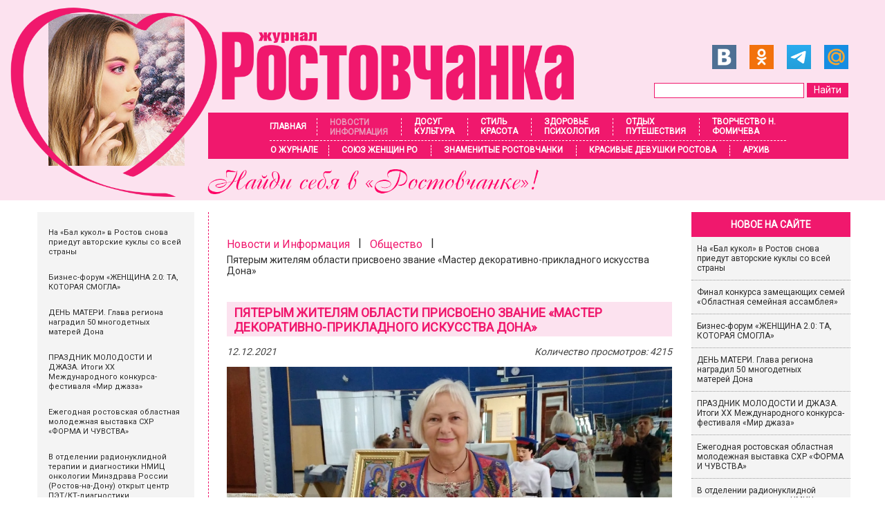

--- FILE ---
content_type: text/html; charset=UTF-8
request_url: https://rostovchanka-media.ru/novostiinformacziya/obshhestvo/master-dekorativno-prikladnogo-iskusstva
body_size: 18630
content:
<!doctype html> <html lang="ru"> <head> <meta charset="utf-8"> <meta name="viewport" content="width=device-width, initial-scale=1, maximum-scale=1.0, user-scalable=0"> <title>Пятерым жителям области присвоено звание «Мастер декоративно-прикладного искусства Дона» - Ростовчанка</title> <base href="https://rostovchanka-media.ru/" /> <meta property="og:title" content="Пятерым жителям области присвоено звание «Мастер декоративно-прикладного искусства Дона»" /> <meta property="og:description" content="Пятерым жителям области присвоено звание «Мастер декоративно-прикладного искусства Дона»"/> <meta property="og:type" content="article" /> <!-- <meta property="og:type" content="article" /> --> <!-- <meta property="og:url" content="https://rostovchanka-media.ru/master-dekorativno-prikladnogo-iskusstva" /> --> <meta property="og:url" content="https://rostovchanka-media.ru/novostiinformacziya/obshhestvo/master-dekorativno-prikladnogo-iskusstva" /> <meta property="og:site_name" content="Ростовчанка" /> <meta property="og:image" content="https://rostovchanka-media.ru/images/news/mastar1.jpg" /> <!-- <meta property="og:image" content="http://rostovchanka-media.ru/images/og_img.png" /> --> <link rel="canonical" href="https://rostovchanka-media.ru/novostiinformacziya/obshhestvo/master-dekorativno-prikladnogo-iskusstva" /> <meta name="google-site-verification" content="x7omvMgO-0HTZTg60dsc4KsSgc-EIDaqDtp6y3qBx04" /> <meta name='yandex-verification' content='5b2283df0a44255d' /> <meta name="cmsmagazine" content="9632f83e758ad63ed2fc6d17109bcb68" /> <meta name="description" content="Пятерым жителям области присвоено звание «Мастер декоративно-прикладного искусства Дона»" > <meta name="keywords" content="события ростова-на-дону, события ростова" > <link rel="stylesheet" href="css/animate.css"> <link type="image/x-icon" href="favicon.ico" rel="icon"> <link rel="stylesheet" href="/assets/components/modxminify/cache/styles-1-1695637768.min.css"> <link rel="stylesheet" href="css/main.css"> <style> .wrapper-header { background: #FCE2EF; min-width: 1000px; } #header { min-width: 1000px; max-width: 1200px; margin: 0 auto; position: relative; height: 290px; } #header #logo { display: block; position: absolute; left: 0; top: 14px; margin: 6px 30px 0; } #area { min-width: 1000px; max-width: 1200px; /* box-shadow: 0 0 5px #000; */ margin: 0 auto; background: #fff; } ol.breadcrumb { display: flex; align-items: center; flex-wrap: wrap; list-style-type: none; padding: 16px 0; } </style> <script type="text/javascript"> function wpguruLink() { var istS = 'Источник:'; /* Слово должно находится в кавычках! */ var copyR = ''; /* Слово должно находится в кавычках! */ var body_element = document.getElementsByTagName('body')[0]; var choose = window.getSelection(); var myLink = document.location.href; var authorLink = "<br /><br />" + istS + ' ' + "<a href='"+myLink+"'>"+myLink+"</a><br />" + copyR; var copytext = choose + authorLink; var addDiv = document.createElement('div'); addDiv.style.position='absolute'; addDiv.style.left='-99999px'; body_element.appendChild(addDiv); addDiv.innerHTML = copytext; choose.selectAllChildren(addDiv); window.setTimeout(function() { body_element.removeChild(addDiv); },0); } document.oncopy = wpguruLink; </script> <script src="https://vk.com/js/api/openapi.js?169" type="text/javascript"></script> <link rel="stylesheet" href="/assets/components/star_rating/themes/default/star.css" type="text/css" /> </head> <body> <div class="wrapper-header"> <div id="header" class="fix"> <img src="images/template/nastjapotapova.jpg" id="logo" alt="Журнал Ростовчанка"> <a href="https://rostovchanka-media.ru/dosug-i-kultura/vyistavki/zhivopisnyie-proizvedeniya-anastasii-potapovoj" title=" Читать подробнее >>"><img src="/images/template/logo3.png" alt="Журнал Ростовчанка" id="logo-text"><img src="/images/template/title-logo.png" alt="Найди себя в Ростовчанке!" id="logo-text-bottom"></a> <div id="social-search"> <div id="social"> <a href="https://vk.com/rostovchankamedia" target="_blank" rel="nofollow"><img src="images/template/vk.png" alt=""></a> <a href="http://ok.ru/group52133643747507" target="_blank" rel="nofollow"><img src="images/template/ok.png" alt=""></a> <a href="https://t.me/jurnal_rostovchanka" target="_blank" rel="nofollow"><img src="images/template/tg.png" alt=""></a> <!-- <a href="https://www.facebook.com/pages/%D0%A0%D0%BE%D1%81%D1%82%D0%BE%D0%B2%D1%87%D0%B0%D0%BD%D0%BA%D0%B0/1443315799306529" target="_blank" rel="nofollow"><img src="images/template/fb.png" alt=""></a> --> <a href="https://my.mail.ru/mail/rostovchanka-61/" target="_blank" rel="nofollow"><img src="images/template/mail.png" alt=""></a> <!-- <a href="https://www.instagram.com/rostovchanka_161/" target="_blank" rel="nofollow"><img src="images/template/inst.png" alt=""></a> --> <!-- <a href="https://twitter.com/Rostovchanka_61" target="_blank" rel="nofollow"><img src="images/template/tw.png" alt=""></a>--> </div> <div id="search-block"> <!--<form action="rezultatyi-poiska" method="get" id="search-form">--> <!-- <input type="search" name="search" id="search" value="" class="search-button" />--> <!-- <input type="hidden" name="id" value="507" />--> <!-- <input type="submit" value="Найти" id="search-submit" />--> <!--</form>--> <form action="rezultatyi-poiska" method="get" id="search-form"> <input type="search" name="search" id="search" value="" class="search-button" /> <input type="hidden" name="id" value="507" /> <input type="submit" value="Найти" id="search-submit" /> </form> </div> </div> <style> @media (max-width: 767px) { .wrapper-header { width: 100%; background: linear-gradient(to bottom, #ffdee4, #ffffff); } #header { background-image: url("images/header-back.png"); background-position: top; background-repeat: no-repeat; } #header #social-search { float: right; width: 87%; } #area { padding-top: 100px; } #header #search { margin-top: 0; } #menu { top: auto; padding-top: 0px !important; box-shadow: none !important; } .btn-mobile-menu span { background: #800000; height: 2px; margin-bottom: 6px; transition: all 0.3s ease; } .btn-mobile-menu.open span:nth-child(1) { transform: rotate(-45deg) translate(-4px, 3px); } .btn-mobile-menu.open span:nth-child(2) { opacity: 0; } .btn-mobile-menu.open span:nth-child(3) { transform: rotate(45deg) translate(-8px, -7px); } #search-form { display: flex; align-items: center; justify-content: flex-end; gap: 10px; margin-right: 3%; } .search-button { border-radius: 10px; border: 1px solid #FCD1E2 !important; height: 25px !important; } #header #search-submit { background: #e26c9a; height: 25px; border-radius: 3px; } } @media (max-width: 480px) { #header #search { width: 70%; margin-left: 10px; } </style> <div class="btn-mobile-menu fix"><span></span><span></span><span></span></div> <div id="menu"> <ul class="fix"><li class="first"><a href="/" >Главная</a></li><li class="active"><a href="novostiinformacziya/" >Новости <br> Информация</a></li><li><a href="dosug-i-kultura/" >Досуг <br> Культура</a></li><li><a href="stil-i-krasota/" >Стиль <br> Красота</a></li><li><a href="zdorove-i-psixologiya/" >Здоровье <br> Психология</a></li><li><a href="otdyix-i-puteshestviya/" >Отдых <br> Путешествия</a></li><li class="last"><a href="tvorchestvo-n.m.-fomicheva/" >Творчество Н. Фомичева</a></li></ul> <ul class="fix second"><li class="first"><a href="o-zhurnale/" >О журнале</a></li><li><a href="soyuz-zhenshhin-ro/" >Союз женщин РО</a></li><li><a href="znamenityie-rostovchanki/" >Знаменитые ростовчанки</a></li><li><a href="krasivyie-zhenshhinyi-rostova/" >Красивые девушки Ростова</a></li><li class="last"><a href="arxiv/" >Архив</a></li></ul> </div> </div> </div> <div id="area"> <div class="wrapper fix"> <div id="left-col"> <div id="hotels"> <div class="banner id-3965"> <a href="stil-i-krasota/dizajn-sredyi/bal-kukol-v-rostove"> <div itemscope="" itemtype="http://schema.org/ImageObject"> <img src="/assets/components/phpthumbof/cache/balkukol2025.1ffae9f5bfb4b9c738a144e07d4af65b.jpg" alt="" itemprop="contentUrl"> <span itemprop="description">На «Бал кукол» в Ростов снова приедут авторские куклы со всей страны</span> </div> </a> </div> <div class="banner id-3959"> <a href="novostiinformacziya/zhenshhinyi-lideryi/biznes-forum-zhenshhina-2.0-ta-kotoraya-smogla"> <div itemscope="" itemtype="http://schema.org/ImageObject"> <img src="/assets/components/phpthumbof/cache/jench2x0forum20.1ffae9f5bfb4b9c738a144e07d4af65b.jpg" alt="" itemprop="contentUrl"> <span itemprop="description">Бизнес-форум «ЖЕНЩИНА 2.0: ТА, КОТОРАЯ СМОГЛА»</span> </div> </a> </div> <div class="banner id-3963"> <a href="novostiinformacziya/obshhestvo/den-materi-glava-regiona-nagradil-50-mnogodetnyix-materej-dona"> <div itemscope="" itemtype="http://schema.org/ImageObject"> <img src="/assets/components/phpthumbof/cache/diplomimamam8.1ffae9f5bfb4b9c738a144e07d4af65b.jpg" alt="" itemprop="contentUrl"> <span itemprop="description">ДЕНЬ МАТЕРИ. Глава региона наградил 50 многодетных матерей Дона</span> </div> </a> </div> <div class="banner id-3961"> <a href="dosug-i-kultura/konkursyi/itogi-xx-mezhdunarodnogo-konkursa-festivalya-mir-dzhaza"> <div itemscope="" itemtype="http://schema.org/ImageObject"> <img src="/assets/components/phpthumbof/cache/itogifestdj5.1ffae9f5bfb4b9c738a144e07d4af65b.jpg" alt="" itemprop="contentUrl"> <span itemprop="description">ПРАЗДНИК МОЛОДОСТИ И ДЖАЗА. Итоги XX Международного конкурса-фестиваля «Мир джаза»</span> </div> </a> </div> <div class="banner id-3960"> <a href="dosug-i-kultura/vyistavki/ezhegodnaya-rostovskaya-oblastnaya-molodezhnaya-vyistavka-sxr-forma-i-chuvstva"> <div itemscope="" itemtype="http://schema.org/ImageObject"> <img src="/assets/components/phpthumbof/cache/shrformachuvst1.1ffae9f5bfb4b9c738a144e07d4af65b.jpg" alt="" itemprop="contentUrl"> <span itemprop="description">Ежегодная ростовская областная молодежная выставка СХР «ФОРМА И ЧУВСТВА»</span> </div> </a> </div> <div class="banner id-3962"> <a href="zdorove-i-psixologiya/mediczina/v-otdelenii-radionuklidnoj-terapii-i-diagnostiki-nmicz-onkologii-minzdrava-rossii-rostov-na-donu-otkryit-czentr-pet/kt-diagnostiki"> <div itemscope="" itemtype="http://schema.org/ImageObject"> <img src="/assets/components/phpthumbof/cache/positrontomogr1.1ffae9f5bfb4b9c738a144e07d4af65b.jpg" alt="" itemprop="contentUrl"> <span itemprop="description">В отделении радионуклидной терапии и диагностики НМИЦ онкологии Минздрава России (Ростов-на-Дону) открыт центр ПЭТ/КТ-диагностики</span> </div> </a> </div> <div class="banner id-3958"> <a href="novostiinformacziya/zhizn-goroda/eksportnyij-ryivok-kak-rostovskaya-oblast-otkryivaet-dorogu-na-mirovyie-ryinki"> <div itemscope="" itemtype="http://schema.org/ImageObject"> <img src="/assets/components/phpthumbof/cache/frveditogi1.1ffae9f5bfb4b9c738a144e07d4af65b.jpg" alt="" itemprop="contentUrl"> <span itemprop="description">ЭКСПОРТНЫЙ РЫВОК: КАК РОСТОВСКАЯ ОБЛАСТЬ ОТКРЫВАЕТ ДОРОГУ НА МИРОВЫЕ РЫНКИ</span> </div> </a> </div> <div class="banner id-3956"> <a href="novostiinformacziya/zhizn-goroda/295-let-so-dnya-rozhdeniya-velikogo-russkogo-polkovodcza-aleksandra-vasilevicha-suvorova"> <div itemscope="" itemtype="http://schema.org/ImageObject"> <img src="/assets/components/phpthumbof/cache/suvorovzveti11.1ffae9f5bfb4b9c738a144e07d4af65b.jpg" alt="" itemprop="contentUrl"> <span itemprop="description">295 лет со дня рождения великого русского полководца Александра Васильевича Суворова</span> </div> </a> </div> <div class="banner id-3957"> <a href="novostiinformacziya/ekologiya/kuda-v-rostove-mozhno-vyibrosit-drevesnyie-kustarnikovyie-i-stroitelnyie-otxodyi"> <div itemscope="" itemtype="http://schema.org/ImageObject"> <img src="/assets/components/phpthumbof/cache/musorrostnndjg2.1ffae9f5bfb4b9c738a144e07d4af65b.jpg" alt="" itemprop="contentUrl"> <span itemprop="description">Куда в Ростове можно выбросить древесные-кустарниковые и строительные отходы</span> </div> </a> </div> <div class="banner id-3955"> <a href="dosug-i-kultura/konkursyi/xx-yubilejnyij-mezhdunarodnyij-konkurs-i-festival-mir-dzhaza-programma"> <div itemscope="" itemtype="http://schema.org/ImageObject"> <img src="/assets/components/phpthumbof/cache/mirdjaza20konk.1ffae9f5bfb4b9c738a144e07d4af65b.jpg" alt="" itemprop="contentUrl"> <span itemprop="description">XX Юбилейный Международный конкурс и фестиваль «Мир джаза». ПРОГРАММА</span> </div> </a> </div> <div class="banner id-3946"> <a href="dosug-i-kultura/vyistavki/personalnaya-vyistavka-olesi-majdibor-v-romii"> <div itemscope="" itemtype="http://schema.org/ImageObject"> <img src="/assets/components/phpthumbof/cache/olesjaotkrvst.1ffae9f5bfb4b9c738a144e07d4af65b.jpg" alt="" itemprop="contentUrl"> <span itemprop="description">Персональная выставка Олеси Майдибор «Калейдоскоп впечатлений» в РОМИИ</span> </div> </a> </div> <div class="banner id-3953"> <a href="dosug-i-kultura/vyistavki/vyistavka-iskusstvo-palexa-v-romii"> <div itemscope="" itemtype="http://schema.org/ImageObject"> <img src="/assets/components/phpthumbof/cache/paleh100let2.1ffae9f5bfb4b9c738a144e07d4af65b.jpg" alt="" itemprop="contentUrl"> <span itemprop="description">Выставка «Искусство Палеха» в РОМИИ</span> </div> </a> </div> <div class="banner id-3941"> <a href="dosug-i-kultura/konczertyi/zasluzhennyij-artist-rossii-aleksandr-zaxarov-vyistupit-s-orkestrom-don"> <div itemscope="" itemtype="http://schema.org/ImageObject"> <img src="/assets/components/phpthumbof/cache/orknarinstrh12.1ffae9f5bfb4b9c738a144e07d4af65b.jpg" alt="" itemprop="contentUrl"> <span itemprop="description">Заслуженный артист России Александр Захаров выступит с оркестром «Дон» 30 ноября</span> </div> </a> </div> <div class="banner id-3939"> <a href="soyuz-zhenshhin-ro/novaya-dubovaya-alleya-v-rostove-v-chest-sabinyi-shpilrejn"> <div itemscope="" itemtype="http://schema.org/ImageObject"> <img src="/assets/components/phpthumbof/cache/dubidlsabinwq1.1ffae9f5bfb4b9c738a144e07d4af65b.jpg" alt="" itemprop="contentUrl"> <span itemprop="description">Новая дубовая аллея в Ростове-на-Дону в честь Сабины Шпильрейн</span> </div> </a> </div> <div class="banner id-3932"> <a href="dosug-i-kultura/vyistavki/v-rostove-na-donu-otkryilas-galereya-sovremennogo-iskusstva-culture"> <div itemscope="" itemtype="http://schema.org/ImageObject"> <img src="/assets/components/phpthumbof/cache/culturesovriss4.1ffae9f5bfb4b9c738a144e07d4af65b.jpg" alt="" itemprop="contentUrl"> <span itemprop="description">В Ростове-на-Дону открылась галерея современного искусства Culture </span> </div> </a> </div> <div class="banner id-3937"> <a href="dosug-i-kultura/konkursyi/xviii-mezhregionalnyij-festival-kukla-dona"> <div itemscope="" itemtype="http://schema.org/ImageObject"> <img src="/assets/components/phpthumbof/cache/kukla1dona1.1ffae9f5bfb4b9c738a144e07d4af65b.jpg" alt="" itemprop="contentUrl"> <span itemprop="description">XVIII Межрегиональный фестиваль «Кукла Дона» в ДГПБ. 2-30 ноября</span> </div> </a> </div> <div class="banner id-3935"> <a href="dosug-i-kultura/konkursyi/30-letie-detskoj-dzhazovoj-shkolyi-imeni-kima-nazaretova"> <div itemscope="" itemtype="http://schema.org/ImageObject"> <img src="/assets/components/phpthumbof/cache/30letshkjass1.1ffae9f5bfb4b9c738a144e07d4af65b.jpg" alt="" itemprop="contentUrl"> <span itemprop="description">30-летие Детской джазовой школы имени Кима Назаретова</span> </div> </a> </div> <div class="banner id-3926"> <a href="zdorove-i-psixologiya/aktivnoe-dolgoletie/v-rostove-proshel-festival-eshhyo-krashe-golos-2025"> <div itemscope="" itemtype="http://schema.org/ImageObject"> <img src="/assets/components/phpthumbof/cache/goloseshekr2.1ffae9f5bfb4b9c738a144e07d4af65b.jpg" alt="" itemprop="contentUrl"> <span itemprop="description">В Ростове прошел фестиваль «Ещё краше. Голос - 2025»</span> </div> </a> </div> <div class="banner id-3916"> <a href="dosug-i-kultura/vyistavki/zhivopisnyie-proizvedeniya-anastasii-potapovoj"> <div itemscope="" itemtype="http://schema.org/ImageObject"> <img src="/assets/components/phpthumbof/cache/otkrvnastpot1.1ffae9f5bfb4b9c738a144e07d4af65b.jpg" alt="" itemprop="contentUrl"> <span itemprop="description">ГОРИЗОНТЫ ПРЕКРАСНОГО. Первая персональная выставка живописных произведений Анастасии Потаповой в ЦИЦ</span> </div> </a> </div> <div class="banner id-3923"> <a href="znamenityie-rostovchanki/politika/saviczkaya-elena-pryamoj-potomok-aleksandra-suvorova"> <div itemscope="" itemtype="http://schema.org/ImageObject"> <img src="/assets/components/phpthumbof/cache/alenalenskpt66.1ffae9f5bfb4b9c738a144e07d4af65b.jpg" alt="" itemprop="contentUrl"> <span itemprop="description">Ростовчанка Алёна Ленская прямой потомок Александра Суворова: «Жить во благо людей, нашей страны и общества в целом»</span> </div> </a> </div> <div class="banner id-3918"> <a href="soyuz-zhenshhin-ro/zhensovetyi-rajonov-ro-i-rostova-na-donu/zhensovet-proletarskogo-rajona-goroda-rostova-na-donu"> <div itemscope="" itemtype="http://schema.org/ImageObject"> <img src="/assets/components/phpthumbof/cache/annailuhinagl001.1ffae9f5bfb4b9c738a144e07d4af65b.jpg" alt="" itemprop="contentUrl"> <span itemprop="description">Женсовет Пролетарского района города Ростова-на-Дону</span> </div> </a> </div> <div class="banner id-3917"> <a href="tvorchestvo-n.m.-fomicheva/proza/nikolaj-fomichyov-tormozyaka-s-pristrastiem"> <div itemscope="" itemtype="http://schema.org/ImageObject"> <img src="/assets/components/phpthumbof/cache/tormozakaspristr.1ffae9f5bfb4b9c738a144e07d4af65b.jpg" alt="" itemprop="contentUrl"> <span itemprop="description">Николай Фомичёв. «ТОРМОЗЯКА» С ПРИСТРАСТИЕМ. (Рассказ знакомой девушки)</span> </div> </a> </div> <div class="banner id-3951"> <a href="dosug-i-kultura/kino-/-tv/premernyij-pokaz-dokumentalnogo-filma-narodnyie-mstiteli"> <div itemscope="" itemtype="http://schema.org/ImageObject"> <img src="/assets/components/phpthumbof/cache/narodmstitel1.1ffae9f5bfb4b9c738a144e07d4af65b.jpg" alt="" itemprop="contentUrl"> <span itemprop="description">Премьерный показ документального фильма «Народные мстители»</span> </div> </a> </div> <div class="banner id-3911"> <a href="dosug-i-kultura/vyistavki/vyistavka-lermontov-mesta-silyi-muzejnyij-serial-v-sholoxov-czentre"> <div itemscope="" itemtype="http://schema.org/ImageObject"> <img src="/assets/components/phpthumbof/cache/vstlermontov.1ffae9f5bfb4b9c738a144e07d4af65b.jpg" alt="" itemprop="contentUrl"> <span itemprop="description">Выставка «Лермонтов. Места силы: музейный сериал» в Шолохов-Центре</span> </div> </a> </div> <div class="banner id-3910"> <a href="dosug-i-kultura/vyistavki/xudozhestvennaya-vyistavka-maksima-fayustova-i-evgeniya-beruli"> <div itemscope="" itemtype="http://schema.org/ImageObject"> <img src="/assets/components/phpthumbof/cache/geroisvochz3.1ffae9f5bfb4b9c738a144e07d4af65b.jpg" alt="" itemprop="contentUrl"> <span itemprop="description">Художественная выставка Максима Фаюстова и Евгения Берули в Шолохов-Центре</span> </div> </a> </div> <div class="banner id-3909"> <a href="znamenityie-rostovchanki/sport/kapitan-gandbolnoj-komandyi-rostov-don-yuliya-managarova"> <div itemscope="" itemtype="http://schema.org/ImageObject"> <img src="/assets/components/phpthumbof/cache/managarovajulia.1ffae9f5bfb4b9c738a144e07d4af65b.jpg" alt="" itemprop="contentUrl"> <span itemprop="description">Капитан гандбольной команды «Ростов-Дон» Юлия Манагарова эффектно завершила свою карьеру</span> </div> </a> </div> <div class="banner id-3903"> <a href="znamenityie-rostovchanki/silovyie-strukturyi/komanda-ratnik-85-iz-rostova-na-donu-stala-prizerom-vserossijskoj-voenno-patrioticheskoj-igryi-devushki-v-pogonax"> <div itemscope="" itemtype="http://schema.org/ImageObject"> <img src="/assets/components/phpthumbof/cache/yunarmiya2.1ffae9f5bfb4b9c738a144e07d4af65b.jpg" alt="" itemprop="contentUrl"> <span itemprop="description">Команда «Ратник 85» из Ростова-на-Дону стала призером Всероссийской военно-патриотической игры «Девушки в погонах»</span> </div> </a> </div> <div class="banner id-3954"> <a href="krasivyie-zhenshhinyi-rostova/pobeditelniczyi-yuzhno-rossijskogo-konkursa-forum-krasotyi-2025"> <div itemscope="" itemtype="http://schema.org/ImageObject"> <img src="/assets/components/phpthumbof/cache/rostkrasaviza20251.1ffae9f5bfb4b9c738a144e07d4af65b.jpg" alt="" itemprop="contentUrl"> <span itemprop="description">Победительницы южно-российского конкурса Форум красоты 2025</span> </div> </a> </div> <div class="banner id-3934"> <a href="dosug-i-kultura/vyistavki/zolotaya-osen-dzhaza-v-rostove-2025"> <div itemscope="" itemtype="http://schema.org/ImageObject"> <img src="/assets/components/phpthumbof/cache/vstdjassrnd2.1ffae9f5bfb4b9c738a144e07d4af65b.jpg" alt="" itemprop="contentUrl"> <span itemprop="description">ЗОЛОТАЯ ОСЕНЬ ДЖАЗА в Ростове 2025. Выставка «Джаз: Ростовские этюды» в Шолохов-Центре</span> </div> </a> </div> <div class="banner id-3901"> <a href="novostiinformacziya/obshhestvo/podrostki-iz-rostovskoj-oblasti-v-programme-vklyuchajsya-i-bud-uspeshen"> <div itemscope="" itemtype="http://schema.org/ImageObject"> <img src="/assets/components/phpthumbof/cache/belangelpodrro3.1ffae9f5bfb4b9c738a144e07d4af65b.jpg" alt="" itemprop="contentUrl"> <span itemprop="description">Фотограф, мастер маникюра, юрист: подростки из Ростовской области стажировались в разных профессиях этим летом по программе “Включайся и будь успешен” </span> </div> </a> </div> <div class="banner id-3914"> <a href="soyuz-zhenshhin-ro/mariya-sittel-v-rostove-na-donu"> <div itemscope="" itemtype="http://schema.org/ImageObject"> <img src="/assets/components/phpthumbof/cache/sitelvrostove10.1ffae9f5bfb4b9c738a144e07d4af65b.jpg" alt="" itemprop="contentUrl"> <span itemprop="description">Мария Ситтель в Ростове-на-Дону</span> </div> </a> </div> <div class="banner id-3889"> <a href="novostiinformacziya/zhenshhinyi-lideryi/zina-deryagina-iskusstvo-v-stroyu"> <div itemscope="" itemtype="http://schema.org/ImageObject"> <img src="/assets/components/phpthumbof/cache/sinaderjagina5.1ffae9f5bfb4b9c738a144e07d4af65b.jpg" alt="" itemprop="contentUrl"> <span itemprop="description">Зина Дерягина. Искусство в строю</span> </div> </a> </div> <div class="banner id-3886"> <a href="novostiinformacziya/obshhestvo/250-letie-pereseleniya-grekov-na-don"> <div itemscope="" itemtype="http://schema.org/ImageObject"> <img src="/assets/components/phpthumbof/cache/greki250let444.1ffae9f5bfb4b9c738a144e07d4af65b.jpg" alt="" itemprop="contentUrl"> <span itemprop="description">250-летие переселения греков на Дон отметили в Таганроге</span> </div> </a> </div> <div class="banner id-3837"> <a href="dosug-i-kultura/konkursyi/festival-teatralizovannyix-chitok-donskoj-dramaturgii-v-teatre-chelovek-v-kube"> <div itemscope="" itemtype="http://schema.org/ImageObject"> <img src="/assets/components/phpthumbof/cache/rostchitkiteatr33.1ffae9f5bfb4b9c738a144e07d4af65b.jpg" alt="" itemprop="contentUrl"> <span itemprop="description">Фестиваль театрализованных читок "Сокровища Донских Степей" в театре «Человек в кубе»</span> </div> </a> </div> <div class="banner id-3882"> <a href="novostiinformacziya/zhizn-goroda/problemyi-i-perspektivyi-ryinka-zhilyix-novostroek-v-rostove-na-donu"> <div itemscope="" itemtype="http://schema.org/ImageObject"> <img src="/assets/components/phpthumbof/cache/novostrrostova.1ffae9f5bfb4b9c738a144e07d4af65b.jpg" alt="" itemprop="contentUrl"> <span itemprop="description">Проблемы и перспективы рынка жилых новостроек в Ростове-на-Дону</span> </div> </a> </div> <div class="banner id-3180"> <a href="zdorove-i-psixologiya/aktivnoe-dolgoletie/smeshnyie-frazyi-iz-sochinenij-shkolnikov"> <div itemscope="" itemtype="http://schema.org/ImageObject"> <img src="/assets/components/phpthumbof/cache/smechsdor.1ffae9f5bfb4b9c738a144e07d4af65b.jpg" alt="" itemprop="contentUrl"> <span itemprop="description">СМЕХОТЕРАПИЯ: ФРАЗЫ ИЗ СОЧИНЕНИЙ ШКОЛЬНИКОВ. 16+</span> </div> </a> </div> <div class="banner id-3847"> <a href="zdorove-i-psixologiya/mediczina/vozmozhnosti-i-problemyi-primeneniya-ii-v-mediczine"> <div itemscope="" itemtype="http://schema.org/ImageObject"> <img src="/assets/components/phpthumbof/cache/iiimedizina1.1ffae9f5bfb4b9c738a144e07d4af65b.jpg" alt="" itemprop="contentUrl"> <span itemprop="description">Возможности и проблемы применения ИИ в медицине</span> </div> </a> </div> <div class="banner id-3840"> <a href="stil-i-krasota/kosmetologiya/sekretyi-parfyumernogo-sloya-kak-pravilno-nanosit-i-sochetat-aromatyi"> <div itemscope="" itemtype="http://schema.org/ImageObject"> <img src="/assets/components/phpthumbof/cache/4SyNxBurXL0.a818ea1f79787b14fc336214e43733ef.jpg" alt="" itemprop="contentUrl"> <span itemprop="description">СЕКРЕТЫ ПАРФЮМЕРНОГО СЛОЯ: как правильно наносить и сочетать ароматы</span> </div> </a> </div> <div class="banner id-3844"> <a href="novostiinformacziya/obshhestvo/v-rostove-na-donu-pervyimi-v-rossii-otkryili-pamyatnik-volonteram-svo"> <div itemscope="" itemtype="http://schema.org/ImageObject"> <img src="/assets/components/phpthumbof/cache/pamvolonteram1.1ffae9f5bfb4b9c738a144e07d4af65b.jpg" alt="" itemprop="contentUrl"> <span itemprop="description">В Ростове-на-Дону первыми в России открыли памятник волонтерам СВО</span> </div> </a> </div> <div class="banner id-3829"> <a href="dosug-i-kultura/teatryi/xoreograficheskaya-drama-tixij-don-melexov-leonida-klinicheva"> <div itemscope="" itemtype="http://schema.org/ImageObject"> <img src="/assets/components/phpthumbof/cache/tihdonmelih100.1ffae9f5bfb4b9c738a144e07d4af65b.jpg" alt="" itemprop="contentUrl"> <span itemprop="description">В Ростовском музыкальном театре состоялась Мировая премьера хореографической драмы «Тихий Дон. Мелехов» Леонида Клиничева</span> </div> </a> </div> <div class="banner id-3814"> <a href="soyuz-zhenshhin-ro/proekt-zhenskoe-liczo-pobedyi/vyistavka-zhenskoe-liczo-pobedyi-dona"> <div itemscope="" itemtype="http://schema.org/ImageObject"> <img src="/assets/components/phpthumbof/cache/vistjenlizopob1.1ffae9f5bfb4b9c738a144e07d4af65b.jpg" alt="" itemprop="contentUrl"> <span itemprop="description">Выставка «Женское лицо Победы Дона» в музее «Россия – моя история»</span> </div> </a> </div> <div class="banner id-3732"> <a href="soyuz-zhenshhin-ro/sobyitiya-v-soyuze-zhenshhin-rostovskoj-oblasti/slava-donskoj-kazachke-forum"> <div itemscope="" itemtype="http://schema.org/ImageObject"> <img src="/assets/components/phpthumbof/cache/radiononesv3.1ffae9f5bfb4b9c738a144e07d4af65b.jpg" alt="" itemprop="contentUrl"> <span itemprop="description">Слава донской казачке! Форум в Родионово-Несветайской слободе</span> </div> </a> </div> <div class="banner id-3731"> <a href="novostiinformacziya/persona/vyacheslav-lobyirev"> <div itemscope="" itemtype="http://schema.org/ImageObject"> <img src="/assets/components/phpthumbof/cache/lobirevromii222.1ffae9f5bfb4b9c738a144e07d4af65b.jpg" alt="" itemprop="contentUrl"> <span itemprop="description">ПРОЕКТ «ВСТРЕЧИ В МУЗЕЕ». Вячеслав ЛОБЫРЕВ: «Многодетность всегда была для меня идеалом русской семьи»</span> </div> </a> </div> <div class="banner id-3723"> <a href="novostiinformacziya/obrazovanie-nauka/proforientacziya-dlya-podrostka"> <div itemscope="" itemtype="http://schema.org/ImageObject"> <img src="/assets/components/phpthumbof/cache/rodinaemma2.1ffae9f5bfb4b9c738a144e07d4af65b.jpg" alt="" itemprop="contentUrl"> <span itemprop="description">ПРОФОРИЕНТАЦИЯ ДЛЯ ПОДРОСТКА. Поможет ли профтестирование выбрать направление для дальнейшей учёбы? ОГЭ, ЕГЭ... тонкости подготовки на высокие баллы</span> </div> </a> </div> <div class="banner id-3376"> <a href="tvorchestvo-n.m.-fomicheva/proza/kluxorskij-pereval"> <div itemscope="" itemtype="http://schema.org/ImageObject"> <img src="/assets/components/phpthumbof/cache/kluhorskper2.1ffae9f5bfb4b9c738a144e07d4af65b.jpg" alt="" itemprop="contentUrl"> <span itemprop="description">Николай Фомичёв «КЛУХОРСКИЙ ПЕРЕВАЛ». Повесть</span> </div> </a> </div> <div class="banner id-1994"> <a href="tvorchestvo-n.m.-fomicheva/proza/ya-veril,-chto-najdu-tebya"> <div itemscope="" itemtype="http://schema.org/ImageObject"> <img src="/assets/components/phpthumbof/cache/javerilhsbfaf.1ffae9f5bfb4b9c738a144e07d4af65b.jpg" alt="" itemprop="contentUrl"> <span itemprop="description">Николай Фомичёв. Я ВЕРИЛ, ЧТО НАЙДУ ТЕБЯ (рассказ)</span> </div> </a> </div> <div class="banner id-1938"> <a href="tvorchestvo-n.m.-fomicheva/proza/kaplya"> <div itemscope="" itemtype="http://schema.org/ImageObject"> <img src="/assets/components/phpthumbof/cache/kapljanljc1qw.1ffae9f5bfb4b9c738a144e07d4af65b.jpg" alt="" itemprop="contentUrl"> <span itemprop="description">Николай Фомичёв. КАПЛЯ (Памфлет на себя). 16+</span> </div> </a> </div> <div class="banner id-2584"> <a href="tvorchestvo-n.m.-fomicheva/proza/kramolnik-v-gareme"> <div itemscope="" itemtype="http://schema.org/ImageObject"> <img src="/assets/components/phpthumbof/cache/nikoljfomichev1.d130a99135a4461d5d04ffcdaec93087.png" alt="" itemprop="contentUrl"> <span itemprop="description">Николай Фомичёв. КРАМОЛЬНИК В ГАРЕМЕ. Повесть</span> </div> </a> </div> <div class="banner id-2317"> <a href="tvorchestvo-n.m.-fomicheva/proza/nikolaj-fomichyov.-komplementarnost"> <div itemscope="" itemtype="http://schema.org/ImageObject"> <img src="/assets/components/phpthumbof/cache/komplfgatre.1ffae9f5bfb4b9c738a144e07d4af65b.jpg" alt="" itemprop="contentUrl"> <span itemprop="description">Николай ФОМИЧЁВ. КОМПЛЕМЕНТАРНОСТЬ и СИНЕРГИЯ (Сон из прошлой жизни). Рассказ</span> </div> </a> </div> <div class="banner id-2286"> <a href="tvorchestvo-n.m.-fomicheva/proza/nikolaj-fomichyov.-devushka-bez-kopleksov.-rasskaz"> <div itemscope="" itemtype="http://schema.org/ImageObject"> <img src="/assets/components/phpthumbof/cache/devushkabezkompl1.1ffae9f5bfb4b9c738a144e07d4af65b.jpg" alt="" itemprop="contentUrl"> <span itemprop="description">Николай Фомичёв. ДЕВУШКА БЕЗ КОМПЛЕКСОВ или БЕДНЫЙ "АНТОНИО БАНДЕРОС". Рассказ 12+</span> </div> </a> </div> <div class="banner id-1502"> <a href="tvorchestvo-n.m.-fomicheva/proza/nikolaj-fomichyov.-sila,-chto-pravit-mirami-(uchebnik-zdorovya.-velichajshie-tajnyi-pitaniya).-chast-1.-ot-kvarka-do-vselennoj"> <div itemscope="" itemtype="http://schema.org/ImageObject"> <img src="/assets/components/phpthumbof/cache/fnik2.a818ea1f79787b14fc336214e43733ef.jpg" alt="" itemprop="contentUrl"> <span itemprop="description">Николай Фомичёв. ПРИРОДОЛОГИЯ (СИЛА, ЧТО ПРАВИТ МИРАМИ или Величайшие тайны питания). Часть 1. От кварка до Вселенной</span> </div> </a> </div> <div class="banner id-1488"> <a href="tvorchestvo-n.m.-fomicheva/proza/sila,-chto-pravit-mirami-chast-5"> <div itemscope="" itemtype="http://schema.org/ImageObject"> <img src="/assets/components/phpthumbof/cache/virusi.a818ea1f79787b14fc336214e43733ef.jpg" alt="" itemprop="contentUrl"> <span itemprop="description">Николай Фомичёв. ПРИРОДОЛОГИЯ (СИЛА, ЧТО ПРАВИТ МИРАМИ или Величайшие тайны питания). Часть 5. От безнадёжного больного до излучателя радости.</span> </div> </a> </div> <div class="banner id-1485"> <a href="tvorchestvo-n.m.-fomicheva/proza/sila,-chto-pravit-mirami.-chast-6"> <div itemscope="" itemtype="http://schema.org/ImageObject"> <img src="/assets/components/phpthumbof/cache/priwet.a818ea1f79787b14fc336214e43733ef.jpg" alt="" itemprop="contentUrl"> <span itemprop="description">Николай Фомичёв. ПРИРОДОЛОГИЯ (СИЛА, ЧТО ПРАВИТ МИРАМИ или Величайшие тайны питания). Часть 6. ТАЙНЫ АБСОЛЮТА. Науки и религии - объединяйтесь!</span> </div> </a> </div> <div class="banner id-1484"> <a href="tvorchestvo-n.m.-fomicheva/proza/sila,-chto-pravit-mirami.-chast-4"> <div itemscope="" itemtype="http://schema.org/ImageObject"> <img src="/assets/components/phpthumbof/cache/tipilud.a818ea1f79787b14fc336214e43733ef.jpg" alt="" itemprop="contentUrl"> <span itemprop="description">Николай Фомичёв. ПРИРОДОЛОГИЯ (СИЛА, ЧТО ПРАВИТ МИРАМИ) Часть 4. Кто ты есть такой. Классификация людей. (Уровневая система существования).</span> </div> </a> </div> <div class="banner id-781"> <a href="tvorchestvo-n.m.-fomicheva/proza/nikolaj-fomichyov.-sila,-chto-pravit-mirami-(velichajshie-tajnyi-pitaniya).-chast-1.-ot-kvarka-do-vselennoj"> <div itemscope="" itemtype="http://schema.org/ImageObject"> <img src="/assets/components/phpthumbof/cache/vselennaya3.a818ea1f79787b14fc336214e43733ef.jpg" alt="" itemprop="contentUrl"> <span itemprop="description">Николай Фомичёв. ПРИРОДОЛОГИЯ (СИЛА, ЧТО ПРАВИТ МИРАМИ или Величайшие тайны питания). Часть 3. От человека до Бога.</span> </div> </a> </div> <div class="banner id-757"> <a href="tvorchestvo-n.m.-fomicheva/proza/nikolaj-fomichyov.-sila,-chto-pravit-mirami-(velichajshie-tajnyi-pitaniya).-chast-2"> <div itemscope="" itemtype="http://schema.org/ImageObject"> <img src="/assets/components/phpthumbof/cache/ewoluzia.a818ea1f79787b14fc336214e43733ef.jpg" alt="" itemprop="contentUrl"> <span itemprop="description">Николай Фомичёв. ПРИРОДОЛОГИЯ (СИЛА, ЧТО ПРАВИТ МИРАМИ или Величайшие тайны питания). Часть 2. От вируса до человека</span> </div> </a> </div> </div> </div> <div id="base-area" class="fix"> <div id="page" class="inner"> <ol class="breadcrumb"><a href="novostiinformacziya/">Новости и Информация</a>&nbsp;&nbsp;&nbsp;|&nbsp;&nbsp;&nbsp;<a href="novostiinformacziya/obshhestvo/">Общество</a>&nbsp;&nbsp;&nbsp;|&nbsp;&nbsp;&nbsp;<li class="breadcrumb-item active">Пятерым жителям области присвоено звание «Мастер декоративно-прикладного искусства Дона»</li></ol> <h1 class="fonts">Пятерым жителям области присвоено звание «Мастер декоративно-прикладного искусства Дона»</h1> <p class="date">12.12.2021<span class="hits-count">Количество просмотров: 4215</span></p> <!-- вызов оценок, если родитель первого уровня это "фотоконкурсы" --> <!-- вызов галереи, если tv.album не пустое --> <p><img title="Мастер декоративно-прикладного искусства" src="images/news/mastar1.jpg" alt="Мастер декоративно-прикладного искусства" width="1198" height="799" /></p> <p><strong>Звание &laquo;Мастер декоративно-прикладного искусства Дона&raquo; присвоено пяти жителям Ростовской области. Соответствующее <a href="https://donland.ru/upload/ftpupload/2021/2021_1206_pro/18.docx" target="_blank" rel="noopener noreferrer">распоряжение</a> принято 6 декабря на заседании регионального правительства, которое прошло под председательством первого заместителя губернатора Игоря Гуськова.</strong></p> <p><em>- Донская земля славится выдающимися людьми, яркими, самобытными талантами, имеет поистине богатейшее культурное наследие. Присвоение почетного звания &ndash; это не только поощрение, но и наша благодарность донским умельцам за сохранение культурного достояния Ростовской области</em>, - отметила министр культуры Ростовской области <strong>Анна Дмитриева</strong>.</p> <p>Звание <a href="https://donland.ru/activity/2620/" target="_blank" rel="noopener noreferrer">&laquo;Мастер декоративно-прикладного искусства Дона&raquo;</a>&nbsp;учреждено в 2019 году с целью поощрения донских жителей, внесших значительный вклад в развитие творческой деятельности в области декоративно-прикладного искусства в Ростовской области.</p> <p><img title="Мастер декоративно-прикладного искусства" src="images/news/mastar2.jpg" alt="Мастер декоративно-прикладного искусства" width="1280" height="853" /></p> <p>Оно присваивается ежегодно не более чем пяти кандидатам. Претендовать на него могут жители, достигшие 18 лет, постоянно проживающие в Ростовской области, владеющие мастерством изготовления изделий декоративно-прикладного искусства в традициях народного искусства Ростовской области.</p> <p>Кандидатам, которым присвоено звание, вручаются нагрудный знак &laquo;Мастер декоративно-прикладного искусства Дона&raquo; и диплом <strong>&laquo;Мастер декоративно-прикладного искусства Дона&raquo;</strong>.</p> <p>В 2021 году звание<strong> <a href="https://donland.ru/activity/2620/" target="_blank" rel="noopener noreferrer">&laquo;Мастер декоративно-прикладного искусства Дона&raquo;</a></strong>&nbsp;присвоено <strong>Юлии Воронцовой</strong> (народная кукла) &ndash; г. Ростов-на-Дону; <strong>Светлане Железняк</strong> (лоскутное шитье) &ndash; Сальский район; <strong>Татьяне Медведевой</strong> (валяние шерсти) &ndash; Куйбышевский район; <strong>Светлане Храбровой</strong> (валяние шерсти) &ndash; Морозовский район; <strong>Валерию Чижу</strong> (шорное ремесло) &ndash; Константиновский район.</p> <p><img title="Мастер декоративно-прикладного искусства" src="images/news/mastar3.jpg" alt="Мастер декоративно-прикладного искусства" width="951" height="777" /></p> <p><em>Перцева Татьяна, управление информационной политики правительства РО.</em><br /><em>&nbsp;<br /></em></p> <!-- <div class="share-buttons"> <span class='st_vkontakte_vcount' displayText='Vkontakte'></span> <span class='st_odnoklassniki_vcount' displayText='Odnoklassniki'></span> <span class='st_mail_ru_vcount' displayText='mail.ru'></span> <span class='st_facebook_vcount' displayText='Facebook'></span> <span class='st_twitter_vcount' displayText='Tweet'></span> </div> --> <div class="ya-share2" data-services="vkontakte,facebook,odnoklassniki,moimir,telegram" data-counter="ig" data-image="https://rostovchanka-media.ru/images/news/mastar1.jpg"></div> <div class="similar-articles"> <p>Посмотрите также:</p> <ul> <li><a href="novostiinformacziya/obshhestvo/v-rostove-na-donu-startovali-okruzhnyie-polufinalyi-vtorogo-sezona-konkursa-«eto-u-nas-semejnoe»">В Ростове-на-Дону стартовали окружные полуфиналы второго сезона конкурса «Это у нас семейное»</a></li> <li><a href="novostiinformacziya/obshhestvo/grazhdanskaya-aviacziya-na-donu-1960-1964">ГРАЖДАНСКАЯ АВИАЦИЯ на ДОНУ. Глава 12. Период: 1960–1964</a></li> <li><a href="novostiinformacziya/obshhestvo/xxviii-dimitrievskie-chteniya">В октябре на Дону пройдут XXVIII Димитриевские образовательные чтения</a></li> <li><a href="novostiinformacziya/obshhestvo/iz-xroniki-perioda-1980-1984">Максимальное развитие гражданской авиации Дона за всю историю. Период 1980–1984. Глава 17</a></li> <li><a href="novostiinformacziya/obshhestvo/uborochnaya-kampaniya-2024-na-donu">УБОРОЧНАЯ КАМПАНИЯ 2024 на Дону. ПАРАД КОМБАЙНОВ</a></li> </ul> </div> <h2 id="toggle-feedback-form">Написать нам письмо</h2> <form id="feedback" action="novostiinformacziya/obshhestvo/master-dekorativno-prikladnogo-iskusstva" method="POST"> <div class="row"> <p><label for="name">Имя<span class="req">*</span>: </label></p> <input type="text" value="" name="name" required> <span class="error"><br></span> </div> <div class="row"> <p><label for="mail">E-mail<span class="req">*</span>: </label></p> <input type="email" value="" name="mail" required> <span class="error"><br></span> </div> <div class="row"> <p><label for="message">Сообщение: </label></p> <textarea name="message" required></textarea> <span class="error"></span> </div> <div class="row" style="margin-top:10px;"> <div class="g-recaptcha" data-sitekey="6LfaHSATAAAAAIovoUBo55Z65uhLOhpeDDFKKQ5W"></div> <script type="text/javascript" src="https://www.google.com/recaptcha/api.js?hl=ru"></script> </div> <div class="row"><br> <input type="submit" value="Отправить" name="feedback-submit"> </div> </form> </div> <div id="right-col"> <div class="subscribe-block"><div class="item"> <form action="novostiinformacziya/obshhestvo/master-dekorativno-prikladnogo-iskusstva" method="post" id="subscribe-form"> <p class="subscribe_name">Хотите быть <br/>в курсе наших новостей?</p> <p class="subscribe-block__message"></p> <p class="subscribe-block__messages"></p> <input type="email" name="email" value="" placeholder="Email" required="required"> <input type="hidden" name="sx_action" value="subscribe"> <button type="submit" onclick="yaCounter9751873.reachGoal('ClickPodpiska');">Подписаться</button> </form> </div> </div> <div class="column first"><div class="new-on-site">Новое на сайте</div><div class="item"><a href="stil-i-krasota/dizajn-sredyi/bal-kukol-v-rostove">На «Бал кукол» в Ростов снова приедут авторские куклы со всей страны</a></div> <div class="item"><a href="novostiinformacziya/obshhestvo/final-konkursa-zameshhayushhix-semej-oblastnaya-semejnaya-assambleya">Финал конкурса замещающих семей «Областная семейная ассамблея»</a></div> <div class="item"><a href="novostiinformacziya/zhenshhinyi-lideryi/biznes-forum-zhenshhina-2.0-ta-kotoraya-smogla">Бизнес-форум «ЖЕНЩИНА 2.0: ТА, КОТОРАЯ СМОГЛА»</a></div> <div class="item"><a href="novostiinformacziya/obshhestvo/den-materi-glava-regiona-nagradil-50-mnogodetnyix-materej-dona">ДЕНЬ МАТЕРИ. Глава региона наградил 50 многодетных матерей Дона</a></div> <div class="item"><a href="dosug-i-kultura/konkursyi/itogi-xx-mezhdunarodnogo-konkursa-festivalya-mir-dzhaza">ПРАЗДНИК МОЛОДОСТИ И ДЖАЗА. Итоги XX Международного конкурса-фестиваля «Мир джаза»</a></div> <div class="item"><a href="dosug-i-kultura/vyistavki/ezhegodnaya-rostovskaya-oblastnaya-molodezhnaya-vyistavka-sxr-forma-i-chuvstva">Ежегодная ростовская областная молодежная выставка СХР «ФОРМА И ЧУВСТВА»</a></div> <div class="item"><a href="zdorove-i-psixologiya/mediczina/v-otdelenii-radionuklidnoj-terapii-i-diagnostiki-nmicz-onkologii-minzdrava-rossii-rostov-na-donu-otkryit-czentr-pet/kt-diagnostiki">В отделении радионуклидной терапии и диагностики НМИЦ онкологии Минздрава России (Ростов-на-Дону) открыт центр ПЭТ/КТ-диагностики</a></div> <div class="item"><a href="novostiinformacziya/zhizn-goroda/eksportnyij-ryivok-kak-rostovskaya-oblast-otkryivaet-dorogu-na-mirovyie-ryinki">ЭКСПОРТНЫЙ РЫВОК: КАК РОСТОВСКАЯ ОБЛАСТЬ ОТКРЫВАЕТ ДОРОГУ НА МИРОВЫЕ РЫНКИ</a></div> <div class="item"><a href="novostiinformacziya/zhizn-goroda/295-let-so-dnya-rozhdeniya-velikogo-russkogo-polkovodcza-aleksandra-vasilevicha-suvorova">295 лет со дня рождения великого русского полководца Александра Васильевича Суворова</a></div> <div class="item"><a href="novostiinformacziya/ekologiya/kuda-v-rostove-mozhno-vyibrosit-drevesnyie-kustarnikovyie-i-stroitelnyie-otxodyi">Куда в Ростове можно выбросить древесные-кустарниковые и строительные отходы</a></div></div> <div class="column"><div class="banner id-3062"> <a href="zdorove-i-psixologiya/razvitie-detej/stan-chempionom"> <img src="/assets/components/phpthumbof/cache/testdetej.966272f7ca508fcdc3c4db5a73dfd03e.jpg" alt=""> <span>Инновационный ЦЕНТР ТЕСТИРОВАНИЯ «СТАНЬ ЧЕМПИОНОМ» проводит БЕСПЛАТНО спортивное тестирование детей</span> </a> </div> <div class="banner id-3038"> <a href="novostiinformacziya/obshhestvo/kak-stat-volontyorom"> <img src="/assets/components/phpthumbof/cache/volonterrol.966272f7ca508fcdc3c4db5a73dfd03e.jpg" alt=""> <span>Как стать ВОЛОНТЁРОМ и что даёт ВОЛОНТЁРСКАЯ КНИЖКА?</span> </a> </div> <div class="banner id-3878"> <a href="zdorove-i-psixologiya/mediczina/drilling-protiv-endometrioza-v-sechenovskom-universitete-vpervyie-primenili-golmievyij-lazer-dlya-lecheniya-besplodiya"> <img src="/assets/components/phpthumbof/cache/laserdljadg4.966272f7ca508fcdc3c4db5a73dfd03e.jpg" alt=""> <span>Дриллинг против эндометриоза: в Сеченовском Университете впервые применили гольмиевый лазер для лечения бесплодия</span> </a> </div> <div class="banner id-3816"> <a href="dosug-i-kultura/vyistavki/fotoproekt-oksanyi-tribunskoj-rostov-na-donu-bez-retushi"> <img src="/assets/components/phpthumbof/cache/oksanatribunsk1.966272f7ca508fcdc3c4db5a73dfd03e.jpg" alt=""> <span>ФОТОПРОЕКТ ОКСАНЫ ТРИБУНСКОЙ «РОСТОВ-НА-ДОНУ БЕЗ РЕТУШИ»</span> </a> </div> <div class="banner id-3440"> <a href="novostiinformacziya/sovetyi-kadrovika/podgotovka-po-vostrebovannyim-na-donskom-ryinke-truda-professiyam.-bolee-1000-programm-obucheniya"> <img src="/assets/components/phpthumbof/cache/zentrzansti.966272f7ca508fcdc3c4db5a73dfd03e.jpg" alt=""> <span>Подготовка по востребованным на донском рынке труда профессиям. Более 1000 программ обучения</span> </a> </div> <div class="banner id-3435"> <a href="novostiinformacziya/sovetyi-kadrovika/sovremennyij-ryinok-truda"> <img src="/assets/components/phpthumbof/cache/jobmarker241.3d9f34957350645b8743a35c320c7d7a.jpg" alt=""> <span>Как устроен современный рынок труда в России и что изменил новый закон</span> </a> </div> <div class="banner id-3285"> <a href="znamenityie-rostovchanki/politika/liya-aleksandrovna-bezkorovajnaya-rostovskoj-oblasti"> <img src="/assets/components/phpthumbof/cache/semjabeskorov.966272f7ca508fcdc3c4db5a73dfd03e.jpg" alt=""> <span>Лия Александровна Безкоровайная - ПЕРВАЯ МАТЬ-ГЕРОИНЯ в современной истории Ростовской области</span> </a> </div> <div class="banner id-3213"> <a href="novostiinformacziya/obshhestvo/stanovlenie-grazhdanskoj-aviaczii-na-donu-1932-1940"> <img src="/assets/components/phpthumbof/cache/stanavnd6gl23.966272f7ca508fcdc3c4db5a73dfd03e.jpg" alt=""> <span>СТАНОВЛЕНИЕ ГРАЖДАНСКОЙ АВИАЦИИ НА ДОНУ. Период 1932–1940</span> </a> </div> <div class="banner id-3341"> <a href="novostiinformacziya/obshhestvo/grazhdanskaya-aviacziya-na-donu-glava-10-period-1952-1956"> <img src="/assets/components/phpthumbof/cache/aviazia10gl5.966272f7ca508fcdc3c4db5a73dfd03e.jpg" alt=""> <span>ГРАЖДАНСКАЯ АВИАЦИЯ на ДОНУ. Глава 10. Период: 1952–1956</span> </a> </div> <div class="banner id-2405"> <a href="zdorove-i-psixologiya/razvitie-detej/kak-zashhitit-rebyonka-ot-lishnego-vesa"> <img src="/assets/components/phpthumbof/cache/polnrebenok.966272f7ca508fcdc3c4db5a73dfd03e.jpg" alt=""> <span>КАК ЗАЩИТИТЬ РЕБЁНКА ОТ ЛИШНЕГО ВЕСА?</span> </a> </div> <div class="banner id-3018"> <a href="novostiinformacziya/ekologiya/rostovskij-zapovednik-i-ego-znachenie"> <img src="/assets/components/phpthumbof/cache/rostsapovednk3.966272f7ca508fcdc3c4db5a73dfd03e.jpg" alt=""> <span>РОСТОВСКИЙ ЗАПОВЕДНИК и его значение</span> </a> </div> <div class="banner id-3352"> <a href="dosug-i-kultura/kino-/-tv/matriarxat-top-5-filmov-i-serialov-gde-zhenshhinyi-reshayut-vsyo"> <img src="/assets/components/phpthumbof/cache/matriarchat1.966272f7ca508fcdc3c4db5a73dfd03e.jpg" alt=""> <span>МАТРИАРХАТ. Топ 5 фильмов и сериалов, где женщины решают всё!</span> </a> </div> <div class="banner id-3864"> <a href="zdorove-i-psixologiya/razvitie-detej/kak-govorit-s-rebyonkom-o-pedofilii-v-internete"> <img src="/assets/components/phpthumbof/cache/detiisozseti.966272f7ca508fcdc3c4db5a73dfd03e.jpg" alt=""> <span>Как говорить с ребёнком о педофилии в интернете. Советы психолога</span> </a> </div> <div class="banner id-3870"> <a href="novostiinformacziya/ekologiya/uchenyie-yufu-razrabotali-texnologiyu-ochishheniya-pochvyi-i-povyisheniya-eyo-plodorodnyix-svojstv-s-pomoshhyu-sorbenta-iz-osadka-stochnyix-vod"> <img src="/assets/components/phpthumbof/cache/prpochvijfu.966272f7ca508fcdc3c4db5a73dfd03e.jpg" alt=""> <span>Ученые ЮФУ разработали технологию очищения почвы и повышения её плодородных свойств с помощью сорбента из осадка сточных вод </span> </a> </div> <div class="banner id-3863"> <a href="zdorove-i-psixologiya/mediczina/kishechnyie-bakterii-i-serdcze-kak-mikrobiota-vliyaet-na-serdechno-sosudistuyu-sistemu"> <img src="/assets/components/phpthumbof/cache/serdzerabotaet.966272f7ca508fcdc3c4db5a73dfd03e.jpg" alt=""> <span>Кишечные бактерии и сердце: как микробиота влияет на сердечно-сосудистую систему</span> </a> </div> <div class="banner id-3806"> <a href="dosug-i-kultura/konkursyi/etnofestival-pasxalnyie-tradiczii-grekov-dona"> <img src="/assets/components/phpthumbof/cache/grechpashtrad3.966272f7ca508fcdc3c4db5a73dfd03e.jpg" alt=""> <span>ЭТНОФЕСТИВАЛЬ «ПАСХАЛЬНЫЕ ТРАДИЦИИ ГРЕКОВ ДОНА и ПРИАЗОВЬЯ»</span> </a> </div> <div class="banner id-3097"> <a href="novostiinformacziya/obrazovanie-nauka/dinastiya-uchyonyix-yufu-trufanovyix"> <img src="/assets/components/phpthumbof/cache/trufanovdin111.966272f7ca508fcdc3c4db5a73dfd03e.jpg" alt=""> <span>Династия учёных ЮФУ Труфановых: семья, покорившая земные недра, горные вершины и спортивные пьедесталы</span> </a> </div> <div class="banner id-3308"> <a href="zdorove-i-psixologiya/mediczina/11-simptomov-raka-molochnoj-zhelezyi"> <img src="/assets/components/phpthumbof/cache/mammograf1.966272f7ca508fcdc3c4db5a73dfd03e.jpg" alt=""> <span>Специалисты ростовского онкоцентра назвали 11 СИМПТОМОВ РАКА МОЛОЧНОЙ ЖЕЛЕЗЫ</span> </a> </div> <div class="banner id-3618"> <a href="novostiinformacziya/obrazovanie-nauka/v-yufu-sozdali-unikalnuyu-biogibridnuyu-sistemu-dlya-razminirovaniya-territorij"> <img src="/assets/components/phpthumbof/cache/pobbrigs1.966272f7ca508fcdc3c4db5a73dfd03e.jpg" alt=""> <span>В ЮФУ создали уникальную биогибридную систему для упрощения процесса разминирования территорий в зоне СВО и в странах Ближнего Востока</span> </a> </div> <div class="banner id-3055"> <a href="novostiinformacziya/sovetyi-yurista/pravo-na-zabvenie"> <img src="/assets/components/phpthumbof/cache/zentrprzachiti.966272f7ca508fcdc3c4db5a73dfd03e.jpg" alt=""> <span>ПРАВО НА ЗАБВЕНИЕ. Как удалить свои персональные данные из Интернета?</span> </a> </div></div> </div> </div> </div> </div> <div class="wrapper-footer"> <div id="footer"> <p> © 2008-2025, журнал «Ростовчанка». <br> ИНФОРМАЦИОННЫЙ, ОБЩЕСТВЕННО-ПОЛИТИЧЕСКИЙ, КУЛЬТУРНО-ПРОСВЕТИТЕЛЬСКИЙ И <br>РАЗВЛЕКАТЕЛЬНЫЙ ЖУРНАЛ РОСТОВСКОЙ ОБЛАСТИ.<br> Перепечатка материалов данного сайта возможна только с письменного разрешения редакции. <br> При цитировании ссылка на www.rostovchanka-media.ru обязательна. <br> <u><a href="http://rostovchanka-media.ru/politika_obrabotki_pers_dann.pdf" target="_blank">Политика обработки персональных данных</a></u><br> Обратная связь с редакцией: <a href="mailto:rostovchanka-61@mail.ru">rostovchanka-61@mail.ru</a>.<br> Все права защищены. ©<br> <a href="http://cinet.ru" target="blank">Создание сайта</a>, <a href="http://cinet.ru" target="blank">поддержка</a> — <a href="http://cinet.ru" target="blank">«Центр-Интернет»</a> </p> <div id ="toTop"> <img src="/images/btn-top.svg" alt=""></div> <link rel="stylesheet" href="css/normalize.css"><link rel="stylesheet" href="js/fancybox-3.5/jquery.fancybox.css"><link rel="stylesheet" href="js/bxslider/bxslider.css"> <link rel="stylesheet" href="tabs/css/style.css" type="text/css" media="screen" /> <link href="https://fonts.googleapis.com/css?family=Roboto" rel="stylesheet"> <!-- <script src="https://ajax.googleapis.com/ajax/libs/jquery/1.12.4/jquery.min.js"></script> --> <script src="https://ajax.googleapis.com/ajax/libs/jquery/2.2.4/jquery.min.js"></script> <script src="js/jquery-3.3.1.min.js"></script> <script src="js/less-1.7.3.min.js"></script> <!-- Модальное окно, Стили и Скрипты для модального окна помощи Фомичеву --> <!--20--> <script> //редирект при подписке и отписке url = window.location.href; if (url.search("sx_confirmed=1") > 1) { window.location.href = "http://rostovchanka-media.ru/podpiska-podtverzhdena" } if (url.search("sx_unsubscribed=1") > 1) { window.location.href = "http://rostovchanka-media.ru/otpiska-ot-rassyilki" } </script> <script src="js/bxslider/bxslider.min.js"></script> <script src="js/fancybox-3.5/jquery.fancybox.min.js"></script> <script src="js/fancybox-3.5/jquery.fancybox.js"></script> <script src="js/basic.js"></script> <!-- vk comments { --> <script async src="//vk.com/js/api/openapi.js?117"></script> <script type="text/javascript"> window.vkAsyncInit = function() { VK.init({ apiId: 5086413, onlyWidgets: true }); }; setTimeout(function() { var el = document.createElement("script"); el.type = "text/javascript"; el.src = "https://vk.com/js/api/openapi.js?159"; el.async = true; }, 0); </script> <!-- } --> <!-- кнопки поделиться { --> <!--<meta property="og:image" content="https://rostovchanka-media.ru/images/news/mastar1.jpg" />--> <!-- метатег выборки картинки--> <!--script type="text/javascript">var switchTo5x = true;</script> <script type="text/javascript" src="http://w.sharethis.com/button/buttons.js"></script> <script type="text/javascript">stLight.options({publisher: "4b94ef3f-623d-4f67-961d-d4ded9fc2b1d", doNotHash: true, doNotCopy: false, hashAddressBar: false});</script--> <script src="https://yastatic.net/es5-shims/0.0.2/es5-shims.min.js"></script> <script src="https://yastatic.net/share2/share.js"></script> <!-- } --> <!-- Top.Mail.Ru counter --> <script type="text/javascript"> var _tmr = window._tmr || (window._tmr = []); _tmr.push({id: "1554644", type: "pageView", start: (new Date()).getTime()}); (function (d, w, id) { if (d.getElementById(id)) return; var ts = d.createElement("script"); ts.type = "text/javascript"; ts.async = true; ts.id = id; ts.src = "https://top-fwz1.mail.ru/js/code.js"; var f = function () {var s = d.getElementsByTagName("script")[0]; s.parentNode.insertBefore(ts, s);}; if (w.opera == "[object Opera]") { d.addEventListener("DOMContentLoaded", f, false); } else { f(); } })(document, window, "tmr-code"); </script> <noscript><div><img src="https://top-fwz1.mail.ru/counter?id=1554644;js=na" style="position:absolute;left:-9999px;" alt="Top.Mail.Ru" /></div></noscript> <!-- /Top.Mail.Ru counter --> <script> $(function () { /* toggle формы отправки письма */ $("#toggle-feedback-form").click(function () { if ($("#feedback").hasClass("opened") == true) { $("#feedback").slideUp("slow").removeClass("opened"); } else { $("#feedback").slideDown("slow").addClass("opened"); } }); /* toggle комментариев */ $("#toggle-quip").click(function () { if ($(".quip-add-comment.id-2577").hasClass("opened") == true) { $(".quip-add-comment.id-2577").slideUp("slow").removeClass("opened"); } else { $(".quip-add-comment.id-2577").slideDown("slow").addClass("opened"); } }); /* автоматическое добавление fancybox в области контента, для шаблона "внутренняя страница" */ $("#page.inner img").each(function () { /* условие обхода превьюшек на странице с альбомом галереи */ if ($(this).parent()[0].tagName != "A") { $(this).wrap("<a href='" + $(this).attr('src') + "' class='open' rel='gallery'></a>") } }); }); </script> <script> $(document).ready(function () { $('a[rel="gallery"]').each(function() { $(this).attr('data-fancybox', 'gallery'); }); $('[data-fancybox="gallery"]').fancybox({ smallBtn: true, toolbar: false, }); $("#page img").each(function () { var h = $(this).height(); var w = $(this).width(); /* var attrW = $(this).attr("width"); if (h>w && attrW) $(this).css("width", attrW); if (h>w) $(this).css("width","auto"); */ var setWidth = "auto"; if ($(this).attr("width")) { setWidth = $(this).attr("width"); } if (h > w) { $(this).css("width", setWidth); } }); if ($(".btn-mobile-menu").css("display") != "none") { $(".btn-mobile-menu").css({"width": "100%", "margin-left": "0", "margin-top": "-42px", "background": "transparent",}); $("#menu").css({"width": "100%"}); $("#menu ul").css({"width": "94%", "margin-left": "0", "background-color": "white"}); $("#menu ul li a").attr("style", "display:flex; align-items:center; color:#800000; width:300px !important; padding:0 0 0 18px; height:40px;"); $("#menu ul li").css({"border-bottom": "1.7px dashed #CEC4C4", "height": "40px"}); $("#menu .second li").css({"margin": "0"}); $("#menu .second li.last").css({"border-bottom": "none"}); $("ul.fix").css({"border-top-right-radius": "18px", "border-right": "2px solid #FFC2E1", "border-top": "2px solid #FFC2E1"}); $("ul.second").css({"border-bottom-right-radius": "18px", "border-top-right-radius": "0px", "border-top": "1.7px dashed #CEC4C4", "border-bottom": "2px solid #FFC2E1",}); $("#menu ul li a").on("click", function () { $("#menu ul li a").css("color", "#800000"); $(this).css("color", "#F0186D"); }); $("#menu ul:first").css({ "background-image": "url('images/back-menu.jpg')", "background-repeat": "no-repeat", "background-position": "right top", "background-size": "104px auto" }); } $(".btn-mobile-menu").click(function () { $(this).toggleClass("open"); var hidden = $("#menu").css("left") == "-500px"; if (hidden) { $("#menu").css({ "padding-top": "45px", "left": "0", "display": "block", "position": "fixed", "background-color": "rgba(255, 255, 255, 0.8)", "backdrop-filter": "blur(0.4px)" }).fadeIn(300, function () { $("#menu").css({"height": "100%"}); $("body").append("<div id='overlay' style='position:absolute;top:0;height:100%;width:100%;background:#F0186D'></div>"); $("#overlay").css({"height": $(document).height()}); }); } else { $("#overlay").remove(); $("#menu").css({"padding-top": "45px","left": "-500px"}).fadeOut(300); } }); }); </script> <script> $(function () { $(window).scroll(function () { if ($(this).scrollTop() != 0) { $('#toTop').fadeIn(); } else { $('#toTop').fadeOut(); } }); $('#toTop').click(function () { $('body,html').animate({scrollTop: 0}, 800); }); /* Установить на поля добавления комментариев атрибута required */ if(document.getElementById('quip-add-comment-qcom')) { document.getElementById('quip-comment-name-qcom').setAttribute('required', 'true'); document.getElementById('quip-comment-email-qcom').setAttribute('required', 'true'); document.getElementById('quip-comment-box-qcom').setAttribute('required', 'true'); } }); </script> <!-- Yandex.Metrika counter --> <script type="text/javascript" > (function (m, e, t, r, i, k, a) { m[i] = m[i] || function () { (m[i].a = m[i].a || []).push(arguments); }; m[i].l = 1 * new Date(); (k = e.createElement(t)), (a = e.getElementsByTagName(t)[0]), (k.async = 1), (k.src = r), a.parentNode.insertBefore(k, a); })(window, document, 'script', 'https://mc.yandex.ru/metrika/tag.js', 'ym'); ym(9751873, 'init', { clickmap: true, trackLinks: true, accurateTrackBounce: true, webvisor: true, }); </script> <noscript><div><img src="https://mc.yandex.ru/watch/9751873" style="position:absolute; left:-9999px;" alt="" /></div></noscript> <!-- /Yandex.Metrika counter --> <!-- Rating@Mail.ru counter --> <script type="text/javascript"> var _tmr = window._tmr || (window._tmr = []); _tmr.push({id: "1554644", type: "pageView", start: (new Date()).getTime()}); (function (d, w, id) { if (d.getElementById(id)) return; var ts = d.createElement("script"); ts.type = "text/javascript"; ts.async = true; ts.id = id; ts.src = "https://top-fwz1.mail.ru/js/code.js"; var f = function () {var s = d.getElementsByTagName("script")[0]; s.parentNode.insertBefore(ts, s);}; if (w.opera == "[object Opera]") { d.addEventListener("DOMContentLoaded", f, false); } else { f(); } })(document, window, "topmailru-code"); </script><noscript><div> <img src="https://top-fwz1.mail.ru/counter?id=1554644;js=na" style="border:0;position:absolute;left:-9999px;" alt="Top.Mail.Ru" /> </div></noscript> <!-- //Rating@Mail.ru counter --> <!-- Rating@Mail.ru logo --> <a href="https://top.mail.ru/jump?from=1554644"> <img src="https://top-fwz1.mail.ru/counter?id=1554644;t=479;l=1" style="border:0;" height="31" width="88" alt="Top.Mail.Ru" /></a> <!-- //Rating@Mail.ru logo --> <div class="arrow-scroll"> <div class="arrow-scroll__texture"></div> </div> </div> </div> </body> </html>

--- FILE ---
content_type: text/html; charset=utf-8
request_url: https://www.google.com/recaptcha/api2/anchor?ar=1&k=6LfaHSATAAAAAIovoUBo55Z65uhLOhpeDDFKKQ5W&co=aHR0cHM6Ly9yb3N0b3ZjaGFua2EtbWVkaWEucnU6NDQz&hl=ru&v=TkacYOdEJbdB_JjX802TMer9&size=normal&anchor-ms=20000&execute-ms=15000&cb=jx8rmlinoj3
body_size: 46551
content:
<!DOCTYPE HTML><html dir="ltr" lang="ru"><head><meta http-equiv="Content-Type" content="text/html; charset=UTF-8">
<meta http-equiv="X-UA-Compatible" content="IE=edge">
<title>reCAPTCHA</title>
<style type="text/css">
/* cyrillic-ext */
@font-face {
  font-family: 'Roboto';
  font-style: normal;
  font-weight: 400;
  src: url(//fonts.gstatic.com/s/roboto/v18/KFOmCnqEu92Fr1Mu72xKKTU1Kvnz.woff2) format('woff2');
  unicode-range: U+0460-052F, U+1C80-1C8A, U+20B4, U+2DE0-2DFF, U+A640-A69F, U+FE2E-FE2F;
}
/* cyrillic */
@font-face {
  font-family: 'Roboto';
  font-style: normal;
  font-weight: 400;
  src: url(//fonts.gstatic.com/s/roboto/v18/KFOmCnqEu92Fr1Mu5mxKKTU1Kvnz.woff2) format('woff2');
  unicode-range: U+0301, U+0400-045F, U+0490-0491, U+04B0-04B1, U+2116;
}
/* greek-ext */
@font-face {
  font-family: 'Roboto';
  font-style: normal;
  font-weight: 400;
  src: url(//fonts.gstatic.com/s/roboto/v18/KFOmCnqEu92Fr1Mu7mxKKTU1Kvnz.woff2) format('woff2');
  unicode-range: U+1F00-1FFF;
}
/* greek */
@font-face {
  font-family: 'Roboto';
  font-style: normal;
  font-weight: 400;
  src: url(//fonts.gstatic.com/s/roboto/v18/KFOmCnqEu92Fr1Mu4WxKKTU1Kvnz.woff2) format('woff2');
  unicode-range: U+0370-0377, U+037A-037F, U+0384-038A, U+038C, U+038E-03A1, U+03A3-03FF;
}
/* vietnamese */
@font-face {
  font-family: 'Roboto';
  font-style: normal;
  font-weight: 400;
  src: url(//fonts.gstatic.com/s/roboto/v18/KFOmCnqEu92Fr1Mu7WxKKTU1Kvnz.woff2) format('woff2');
  unicode-range: U+0102-0103, U+0110-0111, U+0128-0129, U+0168-0169, U+01A0-01A1, U+01AF-01B0, U+0300-0301, U+0303-0304, U+0308-0309, U+0323, U+0329, U+1EA0-1EF9, U+20AB;
}
/* latin-ext */
@font-face {
  font-family: 'Roboto';
  font-style: normal;
  font-weight: 400;
  src: url(//fonts.gstatic.com/s/roboto/v18/KFOmCnqEu92Fr1Mu7GxKKTU1Kvnz.woff2) format('woff2');
  unicode-range: U+0100-02BA, U+02BD-02C5, U+02C7-02CC, U+02CE-02D7, U+02DD-02FF, U+0304, U+0308, U+0329, U+1D00-1DBF, U+1E00-1E9F, U+1EF2-1EFF, U+2020, U+20A0-20AB, U+20AD-20C0, U+2113, U+2C60-2C7F, U+A720-A7FF;
}
/* latin */
@font-face {
  font-family: 'Roboto';
  font-style: normal;
  font-weight: 400;
  src: url(//fonts.gstatic.com/s/roboto/v18/KFOmCnqEu92Fr1Mu4mxKKTU1Kg.woff2) format('woff2');
  unicode-range: U+0000-00FF, U+0131, U+0152-0153, U+02BB-02BC, U+02C6, U+02DA, U+02DC, U+0304, U+0308, U+0329, U+2000-206F, U+20AC, U+2122, U+2191, U+2193, U+2212, U+2215, U+FEFF, U+FFFD;
}
/* cyrillic-ext */
@font-face {
  font-family: 'Roboto';
  font-style: normal;
  font-weight: 500;
  src: url(//fonts.gstatic.com/s/roboto/v18/KFOlCnqEu92Fr1MmEU9fCRc4AMP6lbBP.woff2) format('woff2');
  unicode-range: U+0460-052F, U+1C80-1C8A, U+20B4, U+2DE0-2DFF, U+A640-A69F, U+FE2E-FE2F;
}
/* cyrillic */
@font-face {
  font-family: 'Roboto';
  font-style: normal;
  font-weight: 500;
  src: url(//fonts.gstatic.com/s/roboto/v18/KFOlCnqEu92Fr1MmEU9fABc4AMP6lbBP.woff2) format('woff2');
  unicode-range: U+0301, U+0400-045F, U+0490-0491, U+04B0-04B1, U+2116;
}
/* greek-ext */
@font-face {
  font-family: 'Roboto';
  font-style: normal;
  font-weight: 500;
  src: url(//fonts.gstatic.com/s/roboto/v18/KFOlCnqEu92Fr1MmEU9fCBc4AMP6lbBP.woff2) format('woff2');
  unicode-range: U+1F00-1FFF;
}
/* greek */
@font-face {
  font-family: 'Roboto';
  font-style: normal;
  font-weight: 500;
  src: url(//fonts.gstatic.com/s/roboto/v18/KFOlCnqEu92Fr1MmEU9fBxc4AMP6lbBP.woff2) format('woff2');
  unicode-range: U+0370-0377, U+037A-037F, U+0384-038A, U+038C, U+038E-03A1, U+03A3-03FF;
}
/* vietnamese */
@font-face {
  font-family: 'Roboto';
  font-style: normal;
  font-weight: 500;
  src: url(//fonts.gstatic.com/s/roboto/v18/KFOlCnqEu92Fr1MmEU9fCxc4AMP6lbBP.woff2) format('woff2');
  unicode-range: U+0102-0103, U+0110-0111, U+0128-0129, U+0168-0169, U+01A0-01A1, U+01AF-01B0, U+0300-0301, U+0303-0304, U+0308-0309, U+0323, U+0329, U+1EA0-1EF9, U+20AB;
}
/* latin-ext */
@font-face {
  font-family: 'Roboto';
  font-style: normal;
  font-weight: 500;
  src: url(//fonts.gstatic.com/s/roboto/v18/KFOlCnqEu92Fr1MmEU9fChc4AMP6lbBP.woff2) format('woff2');
  unicode-range: U+0100-02BA, U+02BD-02C5, U+02C7-02CC, U+02CE-02D7, U+02DD-02FF, U+0304, U+0308, U+0329, U+1D00-1DBF, U+1E00-1E9F, U+1EF2-1EFF, U+2020, U+20A0-20AB, U+20AD-20C0, U+2113, U+2C60-2C7F, U+A720-A7FF;
}
/* latin */
@font-face {
  font-family: 'Roboto';
  font-style: normal;
  font-weight: 500;
  src: url(//fonts.gstatic.com/s/roboto/v18/KFOlCnqEu92Fr1MmEU9fBBc4AMP6lQ.woff2) format('woff2');
  unicode-range: U+0000-00FF, U+0131, U+0152-0153, U+02BB-02BC, U+02C6, U+02DA, U+02DC, U+0304, U+0308, U+0329, U+2000-206F, U+20AC, U+2122, U+2191, U+2193, U+2212, U+2215, U+FEFF, U+FFFD;
}
/* cyrillic-ext */
@font-face {
  font-family: 'Roboto';
  font-style: normal;
  font-weight: 900;
  src: url(//fonts.gstatic.com/s/roboto/v18/KFOlCnqEu92Fr1MmYUtfCRc4AMP6lbBP.woff2) format('woff2');
  unicode-range: U+0460-052F, U+1C80-1C8A, U+20B4, U+2DE0-2DFF, U+A640-A69F, U+FE2E-FE2F;
}
/* cyrillic */
@font-face {
  font-family: 'Roboto';
  font-style: normal;
  font-weight: 900;
  src: url(//fonts.gstatic.com/s/roboto/v18/KFOlCnqEu92Fr1MmYUtfABc4AMP6lbBP.woff2) format('woff2');
  unicode-range: U+0301, U+0400-045F, U+0490-0491, U+04B0-04B1, U+2116;
}
/* greek-ext */
@font-face {
  font-family: 'Roboto';
  font-style: normal;
  font-weight: 900;
  src: url(//fonts.gstatic.com/s/roboto/v18/KFOlCnqEu92Fr1MmYUtfCBc4AMP6lbBP.woff2) format('woff2');
  unicode-range: U+1F00-1FFF;
}
/* greek */
@font-face {
  font-family: 'Roboto';
  font-style: normal;
  font-weight: 900;
  src: url(//fonts.gstatic.com/s/roboto/v18/KFOlCnqEu92Fr1MmYUtfBxc4AMP6lbBP.woff2) format('woff2');
  unicode-range: U+0370-0377, U+037A-037F, U+0384-038A, U+038C, U+038E-03A1, U+03A3-03FF;
}
/* vietnamese */
@font-face {
  font-family: 'Roboto';
  font-style: normal;
  font-weight: 900;
  src: url(//fonts.gstatic.com/s/roboto/v18/KFOlCnqEu92Fr1MmYUtfCxc4AMP6lbBP.woff2) format('woff2');
  unicode-range: U+0102-0103, U+0110-0111, U+0128-0129, U+0168-0169, U+01A0-01A1, U+01AF-01B0, U+0300-0301, U+0303-0304, U+0308-0309, U+0323, U+0329, U+1EA0-1EF9, U+20AB;
}
/* latin-ext */
@font-face {
  font-family: 'Roboto';
  font-style: normal;
  font-weight: 900;
  src: url(//fonts.gstatic.com/s/roboto/v18/KFOlCnqEu92Fr1MmYUtfChc4AMP6lbBP.woff2) format('woff2');
  unicode-range: U+0100-02BA, U+02BD-02C5, U+02C7-02CC, U+02CE-02D7, U+02DD-02FF, U+0304, U+0308, U+0329, U+1D00-1DBF, U+1E00-1E9F, U+1EF2-1EFF, U+2020, U+20A0-20AB, U+20AD-20C0, U+2113, U+2C60-2C7F, U+A720-A7FF;
}
/* latin */
@font-face {
  font-family: 'Roboto';
  font-style: normal;
  font-weight: 900;
  src: url(//fonts.gstatic.com/s/roboto/v18/KFOlCnqEu92Fr1MmYUtfBBc4AMP6lQ.woff2) format('woff2');
  unicode-range: U+0000-00FF, U+0131, U+0152-0153, U+02BB-02BC, U+02C6, U+02DA, U+02DC, U+0304, U+0308, U+0329, U+2000-206F, U+20AC, U+2122, U+2191, U+2193, U+2212, U+2215, U+FEFF, U+FFFD;
}

</style>
<link rel="stylesheet" type="text/css" href="https://www.gstatic.com/recaptcha/releases/TkacYOdEJbdB_JjX802TMer9/styles__ltr.css">
<script nonce="4H3lImE4L7VEmQ8HFkCuJQ" type="text/javascript">window['__recaptcha_api'] = 'https://www.google.com/recaptcha/api2/';</script>
<script type="text/javascript" src="https://www.gstatic.com/recaptcha/releases/TkacYOdEJbdB_JjX802TMer9/recaptcha__ru.js" nonce="4H3lImE4L7VEmQ8HFkCuJQ">
      
    </script></head>
<body><div id="rc-anchor-alert" class="rc-anchor-alert"></div>
<input type="hidden" id="recaptcha-token" value="[base64]">
<script type="text/javascript" nonce="4H3lImE4L7VEmQ8HFkCuJQ">
      recaptcha.anchor.Main.init("[\x22ainput\x22,[\x22bgdata\x22,\x22\x22,\[base64]/[base64]/[base64]/[base64]/[base64]/[base64]/[base64]/[base64]/[base64]/[base64]/[base64]/[base64]/[base64]/[base64]\\u003d\x22,\[base64]\\u003d\x22,\x22V8Ouwp3CrFZ1a8K1w77CqMOnT8K1S8OBfXPDqcK8wqQhw4RHwqxbecO0w59cw4nCvcKSMsK3L0rCmcKgwozDi8KlV8OZCcOXw54LwpI4dlg5wq7DscOBwpDCkDfDmMOvw4JCw5nDvmTCqAZ/A8ObwrXDmB17M2PCr1wpFsKWMMK6CcK/F0rDtBt6wrHCrcOPPlbCr00dYMOhGcKzwr8Tf23DoANwwr/CnTppwo/[base64]/CsQ7DvAF1NMKqw5bDgMKcwrxKCh3DugjDpMKFwpRSwo4lw6VLwoUiwpshUhDCtRVhZjc2IMKKTETDuMO3KUfCsXMbG15yw44NwprCoiE3wrIUER3CpTVhw5TDuTVmw4zDh1HDjw4GPsOnw4LDlmU/wpnDjm9Nw59VJcKTQ8KOc8KUP8KqM8KfHGVsw7N4w5zDkwksPCAQwrfCnMKpODhNwq3Dq1s5wqk5w7/CgDPCsyvCkBjDicOicMK7w7NuwpwMw7gVG8OqwqXCsXkcYsO/[base64]/PsORDMKvw4JPHWrCjjvDgExdwpprFcKiw7jCqsK6AcKRH1/Do8O4GcOuDsK0C2rCm8Oaw7rCgizDnFBCwqIeNcKQwqo2w7bCtsODPyjCpMOKwrReEjZxwrEfTDtKw6ZPQMO5wrbDscOZfWsfPz/DocKqw6zDskvCmcOrbcKKAkrDmsKFI2XCmS1mECFLb8Klw63DtMKFwpjDvxQ2BMO5AHrCvHQrwqFFwr3Ct8K6IQ5XEMK+PMORXT/DoxbDicOdHV1YTkcQwqDDvFrDq1LChAzDn8OXFcKELsKswrzCucOTOAlrwrbCu8O6MAZGw47DosOLwr3DnsO9QMKRZl5zw48gwqEewqHDscOnwqclLFfCn8Kmw4l9QwccwrwDAcKOZgbCnwVFcUV4w7VIbsOTWcKxw4Ikw4F/KcK2Rg5Gwppmwq7DvcK2QktRwp3ChsKLwonDv8OKG3TDkGQRw7rDoAMgScKgCXM4al/DoCLCqgFHw7tpI3hHw61pasOiZiFEw7LDpzDDmMKQw6dywqrDhMOYwqbCkRodL8Kewr3CrMK+QcKWfBzCrTrDt3bDmsOoVsKAw7oiw6zDhzcvwppUwozCqGAxw7LDh0PDm8O6wpzDhMOqBsKwXE1ew57CvBYLKMK+wq8awr5mw4p/IBAfCcOqw5Z/[base64]/dcOyUGFqw7XCoDDDnxo3bsOMw5Z4fMOWUX5CwqcxUMOqTMKFJ8O6VXQkwroEwoDDncODwpDDm8OIwpVAwqDDgcKxT8OnfsKNCj/CilHDuFXComgPwqHDp8Orw6IywpzCjsKCC8Ogwop4wpXClsKUwqnCgMKywqzDkmLCpjTDs1JsEcKxEsOxdRMJwqNowqRxwonDq8O8KWLDlnU/D8KTNBHDhyYzOcOEw4PCqsKjwpvCtcKGXR7CuMK7w41bw73DjU7CtyodwqPCi3plwoPDn8OsSsKuw4nDosKUDmkNwq/CsBMMKsOOwoBQXcOHw5cHbVZyOMOlQ8KxDkDDoB1Tw5hrwpzDv8K9wpARUMOfw4fCicOjwpHDmmnDplhswo/CtMKJwpzDhMOAUcK4wpw9XHRIQ8Oqw63CpSk6ORfDusKkRWpkwp/DrA9iwpNBScKkB8KIYcKBdhYREsOMw6nCvhBnw78VbMK6wr0Ra1fCrcO/wqDChcObfsO+WXjDgDRXwqM5w6pvGhLCncKDAcOIw70Ke8OqKW/[base64]/DiMOkw4o8w77DgEjCo8Kswq3DiTLDvjsdw54OFFfDhG5iw7PDhmPCjDXCtsOpwr/Cu8K5JsKhwopQwrY8U3tdf19vw6d8w47DhXTDn8OnwqXCnsK1wqbDh8KzTXtkFyImI25pI0jDvsK3wqskw69yNMKWS8OGw73CscOWJcORwprCp0wjRcOtHmnCon4sw5TDtC7CjUsLU8Oow5EEw5nCsG1IESfDpMKDw6UiX8Kyw5TDscOnVsOOwocqVD/CiGLDrDdHw4zCpntLRMKDGHbDigBDw5pad8KlDcKTCcKWVGYJwrAqwqd0w68ow7g1w4DCiSsNcFAVJcKhw65KH8OSwr7DpcOSPcKDw5TDoV1iJcOGc8O/e3rCjShYw5NGwrDCmUxKUD1Hw5bCn1QhwrcxP8OBIsKgOXsKPRhPwqXDo1xlwrDDv2/CiGjDt8KOSWzCnn1zMcOvwrZcw74MPMO/OQ8oZ8OpVcKqw4l9w7dsHCRLVcO7w4XCq8OJBcKAfB/CpcK4LcKwwo/Dq8Kxw7ZIw5/CgsOOwoRTABZkwrDDusOXE2nCscOAbMOwwpkIYMOlX2dOYyvDmcK+fcK2wpXCpsORSH/ChwvDr1fCkGFXXcOjVMOxwrDDisKow7B6wq8fVX5Ka8O0wpM0P8OZeTXCgMKGbkTDsSc5Ajt7cHrDo8KiwqAgVhXCtcKPIHfClCXDg8KWwplTccOKwrDCosKdMMOcFUbDqsKJwrcKwp/CscK7w5rDnHrCnFMlw6kvwoQxw6XCiMKewovDmcOgUcKpGsOyw7FCwpzDusK1wqFYwrnDv3hMAcODN8O4QH/[base64]/[base64]/Cs8OCw6NTw5kCw4/CrMO6Vhs/[base64]/CkMK3RSDDuBvCnhAVwrPCi1TCr8OmNcOGwrEIa8K1HndPw6hPYsOkImNFQ0htwovCncKYw4TDpngxecKcwrdMPHrDuB8Of8KfTMKLwp1mwphMw6NowqDDtsOMFcO2UcKfwq/Dpl7CiEMKwqLCgMKOOcOaUsOHVMK4asOCJsODdMKFG3J+AsK2eyBRNQABw7A/HcOjw7vCgcO6wpLCgELDtgjDkMOUEsOaWVY3w5Y4PW8pXsOMwqASAcOSworCqMOYaHEZd8Kowq/Co3R5wo7CpCTConEGw6AxS3o0w67CqGNNQT/ClhgwwrDCjnHCsCYLw4xJScKLw7nDtkLDvcKYw5tVwqnCumcUwohVXMKkI8KRecOYQyjDgVhsGWNlBsOAMXUtw4/[base64]/CvjQ5wrHCpcOlGcOODDzDs0U0wprDgcKdwrvDk8Klw4FiNcO7w58AMcK/DX4xwqzDrScEW14sHjPDgQ7Dmh5wch/CvcO/w59KX8KzYjh1w4EudsO9wrN0w7nCmjdcXcOdwp1RfsKQwogoT2tXw4Y0wrIKwr7DuMKnw4zDnm5+w44Zw43DvwQ5b8Ouwod9csKuI1XCtC/Cs10KKsOcS1LCiyRSMcKPOcKdw7vCozXDnF06w6IBwrkVw75hw77DjMOlwrzDqsK+YzzDhiAuAHl0EzolwpxDwr8Dwrx0w7h8DC/CuD7Co8O3wp1Gw6Mhw5LCuxpGw5HCkiPDnsKxw6XCvVPDlDLCqcOYRglGI8O6w6xSwp7CgMOWwqcdwrhYw4sPYMONwq7DqMKCMVvCj8K5wrMuwpnDkSg3w4TClcKUOEYxfTjCrhtnfsOGWUjDrMKOwr7CsC/CgsKHw7TCk8OrwqweQMKiUcK0OcOZwqrDgkpFwpp4woHDtH85L8OZYcKrc2vCmx9GZcKQwrTDnsOdKAE+Ml3Ckk3CimjCp0dnasOwf8KmQmXCryfCuz3DoVfDrsOGTcOmwpfCu8O5wot2Az/Dk8O+FcO1wo/CmMKyO8K4FRFUYRHDiMOyFcKtPVYvw6t2w7LDrTw7w4jDiMOvwpI/w5txZX4xCAFEwpgywozCoWE+EsKYw5zCmAcrDAXDpCx9AsKka8OUfCPDjcKFwpUwAcOWBTNwwrI1w7/DmcKJDSHDq2HDu8KhI3U2w6DCh8Krw4XCscODw6bDrn8Kw6zDmD3CtsKUODxfax8mwrTCqsOrw47CvsK8w4EDcgJlekQMw4DDj0vDtwrDvMOww4nChsOxTmzDl2HCs8Oiw7/DpsKowrQPCD/CoC4wFRbCvcOfQWXDmXTCjcOfwq/ClE4gaxg2w7rCq13CmQtFEV9gwp7DngR5SxA5D8KfTsKUGSPDvsKkWcODw4kPey5IwrXCpsKfD8O/BAMNAsKSwrDCgyjCrAsgwrnDg8OmwoTCosO/wprChMKnwqJ+w5jCv8KcZ8KIw5TCvAVQwos/T17CpMKOw6/Dt8KJAcOcQXDDv8K+fzbDu0jDisKXw78pIcKNw4HDgH7CgsKAbhRcD8KMTMO5wqvCqMK+wroTw6vCpEsDw57DisKhw7RiM8OkScKvTn/[base64]/w6zDl2EpM3bCuQ9owpN3CMKqWw/DucO4XcKVT2JjNiYwB8OHNwfCuMOww4sBH30fwoHDoGhDwqLCrsO9eCcaQzd8w6pmwojCucOCw7nCiiPDk8OsV8OiwrPCv3/DlH3DljgeM8KxCHHDt8OrYMKYw5drwozDmD/[base64]/CkG3DlH3CvsOzIcKZfMKNwpTCoMOAwq/CqsKBLsK+wpTDt8K9w4N5w7tFTjo8UEc0X8KOeHfDo8KHUsKnw5NmJQ52woFyNMO+XcK1dsOxw5ccw5xsFMOGwrR6eMKiw7U9w7dJQsK1QsOGIcKzT34swoPDr1DDtcKFwrvDr8KFT8OvYm8XDnE9a35RwpZCFX/Ck8KrwpMvJEYhw5QCfRnCq8O8wp/Co3vDk8K9I8OuDsOGwo8+ZsKXCWMZNUg/b2zDmSjDl8O3Z8Kew6vCt8K+Cw/CoMKATgnDvsKyIB8iRsKQR8O6wq/DnSHDhsKsw4nDpcOnw5HDjyRbNxs/[base64]/Dllhbw67Crg8ywrTDl25mKV5qdcKew4c/JMOWD8OnYMO5A8OeQH8xwo1kEU7DnMOpwrLDlmfCt00YwqJRKMOyJ8KVwrbDrUBFX8OJwprCsSZqw5jCiMOwwr5hw6bCjsKBJBzCuMOtf1kMw7XCicKZw7ojwrs2w5TDlCJ8wpzDkn9/w73Ct8ObMMOCwoYBHMOjwrwBw7Nsw4HDlMObwpR0GMOZwrjDgsKtw59awoTCh8Obwp7Dr0/[base64]/[base64]/CgMK5wot6w6TCjiTCjsOnFxcfdG3DuMK2Yg0swqrDkgzCtcKfw5xuMgF8wowqcMKSHsOyw7Urw507AcK+w4LCv8OJAcKBwr5uERXDtGxIQ8KxeQPCmkYmw4/Dl21Uw4tzA8OKfGjCm3nCtsOjRSvCmVAFwpxPTcKTIcKIWn8Od1TCnk/[base64]/[base64]/DisONwoTCi8K9PgzCp8O0w6UeJhXCnsO0BENpDl/DpMKfQDdAc8KLBMKZasKZwrnCjsKWWcONcMOAwoIjVk/DpMOKwp/[base64]/CssOvwrTCv2lKw6M3QsOHw4HCkMKSw4XCgsKlK8OwBsKaw7rCkcOxw63CnFnCsFAdwozDhTXDlg8aw7/CkThmwrjDvUN0wrLCo07DjErDscOPWcOOJ8OgTsK3w4MkwpHDqnrCtMK3w5BZw5oYFFARwrtxPm5/w4Y+wopWw54Yw7DCvsKwRMO2wobDlMKGB8O6C11xIcKmNRbDqUbDgxXCocKzJcOFEsOOwpc+w4zCiF3Co8OWwpnDhsO8aGpUwrd7wo/Dk8K5wrsJIm4qR8KELVPCk8OGT2rDksKfUsKWDlnChRkrQsOMw4zCvy/Du8KxdGYawqAHwoocw6dqA1k0wqBzw4bDuU5ZB8OUbcKbwp9DeEQhXVPCgB56wpnDuXnCn8K+aVrCs8ObLcO+w4nDmMOhGMO3CMONH1/Ct8OtPHFXw5QiAMKlPMOqwp/DnzoOEFXDhRcAwpVxwpYMaRJoEsKCSMOZw5kWwr1zw5EebMOUwq5jwoExc8KNOsOAwqQxw6nCpMKxJgpXPhTCksOXwpfClsOmw5DDqMKuwrhvB1XDpcOnIsO0w6/CtAxycsK/[base64]/DmMK6OxoLwqzDoALDhgHClcObwq7CuGIWwqJQwp3CjsOXJ8OKYsOWel1kJCRHfcKbwpAGw78GfBIvQMOMDWwPPxnDpDp6csOVKQgQP8KpNkXCgHPChnYGw4tkw5/CqsOGwqpfwrfDvWBIBiI6w43CpcO7w7/[base64]/DlcKILsOAdhLCmcOSwpk3UXVJIMO+HnDCqcKfwoLDmsO/ccK5w6jDt2zDiMKRwqbDnVFYwp7CiMKjGcKOOMOSaUNwF8KMSRZZEwzDokBIw6haAQdTC8OSw6HDhnDDp0HDr8OjCMOOecOGwrnCtsKVwprCinM4w7FRw5YkT3kUwrfDqMKuH2IjWsKXwqoBXcKPwqPCli/DhsKEPsKhU8K+f8K7VsK/w5xlwrB5wp8TwqQqwqsIex3DsBHDiVpbw7M/w7YDJzvCkMO3wrTCmMOQLXXDn1zDh8KbwpzClCQWwqnDocK2aMOMRsOow6/DjlNDw5TCvQnDr8KRwoLCscK5V8KeJDZ2w67DnloLwoAXwo4VBmxjL3vCkcOOwoJ3ZQ5Kw7/[base64]/CizNaB8KQWxR9wq8yw4bDtMKCLMKewr7CgsKNw6dgw4B5I8KAC2HDsMKGacOSw5jChTHCpsO8wqEaL8OuUBbCj8OhBkhwHcOgw47CmBjDpcO4LEIuwrPCu2rCq8O6wonDicOSeSPDp8Kjw6PColjCnHJdw7nCtcKLwocywpc+w6PCrsKvwp7DuUTDssK/wqzDvVUmwp1Jw79yw4fDlsOFbsKDw59uDMOrU8OwcCDCm8KOwogGw7fDmnnCgSUeYTXClBcpwrzDj1cVOCrCkwzCk8OOWsKzwr8JJjbDnMKqKVIEwrPCucO8w4PCqsOlSMOvwptEFm7Cn8OoQ3IUw4/[base64]/[base64]/[base64]/Cr1nClE4uX8Omwp/CmCZAbQNtwr7CkMOTwpw/w4gdwqvCrSE4w5fCkcOAwqkJAlfDo8KGGGA3PkXDo8Kjw6sTw4h0E8KvRmfCnRMJTsKiw6TCi0piHVwEw7XCtwh5wo5zwozCtEDDoXZTEcK7UljCosKrwpoxfTrDtznCt29VwpnDusOQUcOjw4Rfw4rDmcKzBVYeA8Orw4rCvMK/c8O/ODjDsWk+dMKMw6vDgT1nw548wrkodWbDocOhCzzDjFxcd8Orw6QiWETDsXHDnsK3w5TDgC7DrcK1w65Dw7/DtVNDWy4pEAl1woYMwrTCnQbCplnDv3B5wqxkbE9XZxTDtMKpLsOuwrFRL1hXfzfDrMKuWh9WQ0pxU8OWWMKRMi19QinCpsOdS8K8M11gfQRLbS8awqzDnWxUJcKKwoTCgwPCgQ58w6EJwr4XGhU/[base64]/CnX/DpsOsw77CosKqcm5ROAvDumfDhcKIRhbClQ3DlSnCq8OHw5ZTwpZ0w7jCk8K1w4XCi8KtYUDDscKPw44GAQMow5slOsOkF8KMJcKEwpdXwr/DhcOjw5h4fcKfwo3DkwsgwpPDgsOyW8OuwqovfcOGacKJB8OCXMOLw5zDlBTDrcKuGsKRXz3CljjDmkoFw5pgwoTDklDCozTCl8K7TsK3TQbDpMOBC8K/fsOyZCjCsMOwwrLDvHZZIcOOHsKEw6rChTnCkcOZwqjClsK/[base64]/[base64]/YMOLe0vDisO/NUbDtsK/[base64]/EcOqAwnCr8KsMBfClsO6OsKKw4nDi17CocOIw4fDrUPCnBPChnTDqS53w64Lw5sKfsO+wqcAWwBmwrrDqQnDtsKPQ8K2EFDDg8KOw6rCnkkNwqRtXcO3w7ARw7JkNsKmcMOpwoxdAmMcJMOxwoZBacKywobCvMOQIsOtAMKKwr/CsXVuFQkMw59pbQXDuwTDjzBxw4nDpRt3XMOGwoPDicOJwodRw6PCq3daKsK/WcKywrJqw43CocKAwo7CpMOlw4LDrsOtMVvCth8lesOGRg0lc8OtZ8Osw73DtMKwazfCr1jDpS7CoBRhwo1Bw7wdA8Osw6vDq0YJY2xkw6h1Ynpew43CjmNTw5gfw7dPwr9cI8OIT2IRwqrCtGXCocOpw6nCs8OlwpASfjrCtho5w6/CmsKowpcjwrxdwpHDoGrCmlPCi8Oqc8KZwporZyBWccOdZcKxTn1vOlMFf8OQPMK8WcObw6gFKlppw5rDtcOLFcKLOsOIwqnCnMKbw67DllDDt1gDbsO2cMKKIcOjJsO+BsKZw7U/wqdbwr/[base64]/OcOaw6AiMzoAwq7CskDDkCLDh8OTOTvDqmA2w71IN8K3wqA6w7BDQcKUP8O5VhkZL1Mzw740w4jDtEPDmFE/w6XCgsOHQxEjWsOfw77ClVZ5wpJEW8OOw4bDhcKTwrLCqBrCvX1YJBgQcsK6OsKQWMOWX8KowqdCw5d3w7RVVsKFw4oMP8O6LDBUd8Klw4kSw67CnFArUx4Vw5RXwobDtwd6wpHCosOpRDFBCcKQOwjCmBrCq8KlbsOEFVLDpE/CjMK7ZMKTwpgUwp3CoMKrd0XCm8ODDWYwwoYoSzfDslLDgQ3DuXfCiUVTw7QOw5dcw6hzw4wxwoPDoMOURsOjXsKmwpfDmsOXwqxMdcOqPQHCk8Ocw5PCtsKRwrYNOnPChl/Ck8OiOAUBw4DCgsKuEQnCtHjCtisbwo7Cv8OEXjp2UWk1wo4Pw4zCih4Mw7xHdcOOwpEBw5IRw5DChg9Iw79WwqzDglISN8KLHMO1DU7DimR/dMOvwqp3woLCjw5Swp4Lwp04Q8Oow4xJwovDtcKpwogQemDCqH/CqMO3WGrCs8OMEknDjMKCwrQfITQjJiRIw7QIY8KrHWJ+E3QcMcOcK8Kqw6FCRA/Du0BBw6UiwpQOw4nCj3TCvsO5bEFmWcKxHWQOGWLDkghlAcOOwrYoPMK0MBXClSJwCwfDgcKmw7zDjMK/[base64]/wpRXw6Zdf8O0BA/[base64]/Dk8OlXsOWwqh/w7rDhQHCgn8dw7Rew5/[base64]/wq1Iw5FAJFtiw7R/w7nCpMKHPghqM27Ci3zDkMKSwoDDpQwgw6Amw7/DgjbDpsKQw77ChVhIw5Nyw6MifMOmwoXDlRvDvFsUYltCw6HCv37DvhDCnDVbwoTCuwzCg2Mfw7Z8w6nDgDjClMKsaMOJwrfCgsOqw6EeC2R8w5ZXNcO3wpbCim/DvcKsw6gPwrbCiMKHwpbDuhFFwpPClw9HPcOkDy1UwobDpMOCw4HDlDF4X8OsIsOXw5hHCsODN21lwosjQsOlw7F5w6cyw5XCgkE5w43Dv8Knw63CnsO0IE4vDsOcXxTDtjDDqwdGwrzCi8Kowq7DhB/DhcK6Yy3CnMKDwo3CmMOfQi/ChHXCt11GwqXDpMKZCsKNX8KJw690wonChsOPwo4Vw5nCg8Obw6LCtxDDlGNwVsObwq0RJHDCocOVw6fCl8OkwqDCpQ7Cq8Kbw7LCrxTDr8Otw7/[base64]/CkMOEw6XDrlTCssKGRkE/w53DuFDCqnzDvG3DtcKmwoEKwrbCmcOjwq9GOTAJG8KgE00aw5HCrTF0NkRFS8K3acOWwqfCoTQNwpPCqSJowrTChcOFwqNVw7fDqkTChWHCrcKid8KIb8O7w6c5wrBbw7bCkcK9Q3twax/Cp8KFw4J2w5TCqw4dw7d1LMK+wrbDgMOMMMKjwqnCnMO+w4JPw7RwNUFnwpAlLSnCowLDn8KtDkzDk1DDoRwdAMORwpXCo1M7woDDj8KND0wsw4nCqsO9JMKNMSrCiF7CsCBRwpIIb27DnsORw4FOWXLDrUHDnMOiOB/CssK+L0VrJcK6bQVmwq7Ch8ODTWFVw4N5anlJw6NsWC7Ch8KWw6IKBcOVwoXDksOgMVXCiMK5w4HDhC3DnsOBwoQ1w7EYDlrCssKXe8OeQjrCt8KxT2jCj8ObwrhETAYaw4EKMm1VWMOkwoF/wqTClcOuwqBxXxvChWMMwqB4w44Ew60Jw79Tw6/CpcOvwpouWsKJMwbDuMKrwqxIwrnDmm/DoMOpwqQ9G3sRw4bDn8Ksw7VzJggIw5/[base64]/[base64]/ClRYLVSZzwrB0wpDCjHbDg0DCqVdhwoTCnmfDun7Chg/Dp8ODw40Aw6FcBVHDicKrwqozwrE7HMKHw5PDoMOgwpTCqTdGwrfCp8KiPMOywpLDjcOQw658wo3DhMKiw6pBw7fCqcOSwqB5wpvCuTFOwoTChcKnw5JXw6RRw6tbJcOEezDDtC3DiMOtwoFEwq/DrcO2C0vCosK5w6rCtxJkHcK8w7hLw6rCgMKGf8KeCR/[base64]/w7/CpMOSwrrDq8Kow5HCmSHDpMKIwopsw7Fgw4M/LMOYUsOMwodlLcOJwozCl8Kww6I/ckA9dgXCqEPCkGDCkVHCulZXEsKOQcKNJcKgfnB3w50iNzbCoivCmMO2HsKCw57ClUtUwpFOJMOmOcKWwq5UVsOebsK1BxF2w5JYWhtGV8OQw5jDghHDsA18w5zDpsK1f8Ovw5vDgC/Ch8KyVcO7EjtjE8KTYUpTwqEWwp0mw4ssw7k7w4VvXcO6wqUPw4vDn8OQwo8Xwq3DpmoJcsK7QsO+HsKWw47DpVkLd8KwHMKufmrCvHXDtHnDqXtiRX3CqHcfw4TDjVDCtktCR8OOw67CrMO1w5vCpkFHOMOpTy0DwrIdw6/CjwzCtsKowoE6w4TDr8OFaMOxG8KMZsKjRMOIwqwTX8OtNm0QccKWw7PCpsO2wrXCp8OCw6vChMObPGtNCnTCpsOrP29PUjw0SDRaw4/Cp8KLGFTChMOCMXLCnVlXw49Hw57Cg8KAw5RCLMOgwrsKfBrCrsOWw5QDAhrDgV9ow7XCicOTw7bCgzXDsVnDrMKEw5M4w7UhfjYQw7fCmCfCq8K1wrpuw5jCt8OqYMOEwrZQwoBcwrzDvVPDnsOQOFbDp8O8w7XDt8OqccKowrZowpEMTREhdztUHm/DrVlhw4kOw7HDiMKIw5rDrMOnDsOYwrAQWsKZXcKgw5vCjWQMZRXCrWbCg3vDksKlworDj8ODwpVhw6oIfTzDlCTCvHPCtE/DrcONw7lzEcKowqFLS8K2DsOHKsOYw7/CvMK0w6dzwopKw5TDox8/w4YPwpnDigtYWMOwNMOhwqXCjsOCUDFkwprDpAkQYT1iYHLDucKuRsKsTyAqBMOuUsKdwp3CkcObw4vDlMK+aHfCtcO3X8Otw4bDo8OhZ2LDskYvw5DCksKzXCbCvcO5wofDvm/ChsK9U8OYbMKrXMKSwp/[base64]/Dq8OJwrHCqMKKwp3DqX8iR8OIw6Irw6HCnMOseGnCoMOjT2fCtC/DhwMwwp7CsR7DrlrDrMKWGl/Cq8OEw69Qd8OPHy43YjrDim1uwrtDITHDuG/Cu8OCw6IvwoVgw79oHcOEwrxWMcKkwpU7dz07w4fDk8OlPcKXaDkgwohiQcKmw657PR5fw5nDnsKgw4c/UznDnsOaAMOXwq3Cm8KQw7zDjTzCpsKhGyXDtw7CjEXDqwZZdMKEwprCoTrCn3gCQBHDqSs2w4jDkcOlIkFnw7RUwooUwo7DoMORw7E+wrwrwo7DpcKrJcOrWMKAOsKUwpzCm8KrwqUQcMOcZHpdw6nCqsKka3dyLStlQWR8w7nClnEOH1U+UT/DlDjCi1DCs3c0woTDmxk2w4bCpy/[base64]/Xg1QdsKmMmlmwqJVwprDv1NhMMKNw70wDXVDClVBJlkww6Mmf8O5EMOwTQPCs8O6Vi/DqHLCosKiZcO9MyY9O8OSw45/PcOpbw3CnsO+PMKlwoB1w6IxLEHDnMOkT8Kia1bCncKbw7U3wpACw5XCksK8w5F4aR4vXsOzwrQpD8OFwo83wr1VwohvMMKlWSTCtcOfIcKEWcO8JQXClsOOwp/[base64]/w7ILIRzDsS9QwpVuw6V0JcKyflh8w6wqIsOUKlljw5R7w7bCjGIQw796w5BFw6vDoRt/IBFGO8KHDsKsLcK3YUEJQMKjwoLCmcOkw4QQJsKlMsK5wo/DtsO0BsO2w7nDs19CL8KYb2oWQMKHwqltaFTDp8Kow6R4QW5Dwolpc8O5wqpJeMKwwonDuHVoQXQUwogfwo4OU0tuQsKaWMKtJS3DtMONwpbCjh9+KMK+fF8/wobDgsKeEsKvQcKKwoEswozCnzclwoM8WUTDpGIgw4UIE33CuMOJaSgiX1jDtsOTdSHCjGTDqBBnfxdQwqHDomzDg3FIwoDDmAJpwpwMwqRqC8Ogw4ZhNELDocKaw6FVKTsZNsOfw7zDrz0jCB7DhDjCpMOiwqdqw5jDj3HDlMOVe8Oawq/[base64]/[base64]/[base64]/Dr8Kxw7lhwrXChMKEw45Aw4XDqsOewokNH8OSN8ONeMOQGFZAFzzCpsOLMMKmw6fDmMK1w43CgF8swqvCnzwXcn3ClHnCnnLDo8OeRjrCjMKRMS1Hw7vCjsKAwrJDcMKUw5EAw4oYwqMcGwQ1aMOowpRZwprCmHvDosKNHSLCjx/[base64]/w45nw7l2w6zDm8OgMsKPw5QdMygPFcKjwqd/VS4oSUM/[base64]/w4DCmMKawqPDtn3DlVDDtQzCjmTCmTTChVVCwpYKXTPChcKEw5rCh8KewrE/LB3CnsOHw5rDu1wMecKIw5DDojhgw6QrHFI1w509PlvCnGQCw4cMaHB+woXDn3gCwrNJPcK8chbDhXrChsKXw5HDtcKPU8Kdwo86w7vCk8KGwq50DcOUwqHCmsK9R8KqPz/Dk8OGJyPDpU4lF8KwwpfCvcOsRMKOTcK+wqPCmE3DgzTDqF7CiTDCncKdEC0Kw4dOw4nDusO4B0zDv2PCvQ4uw7vClsKsL8K/wr8Sw7lxwq7DgcOVXcO2Cx/Ci8KCw7fChAfCp0nCqsKfw7VsLcKGaUwYbcKwLMOdLMK9CBUFNsKxwo90M3jCi8K3GcOlw5YlwrYRcHNuw4FEw4jCj8K9ccOXwqgWw6nDpsKGwoHDjBgdVsK1wq/[base64]/ChcOsUMK/CkZsOsOsATrDrW/DjnrCrMKAY8Obw6UJBcOWw43CjUIEwqnCgsO/ccKswrLCiBPDlHJywowDw5YSwpNkwp8ew5JsbsKvUcKPw53DocO7BsKJaD/DiwEIAcO2wqfCqsOXw4ZAc8OQJ8OmwqDDgMOTUTUCw6zCtlfDgcOGOcOpwpDChE7CsSxGfMOJEhxCPcODw7law7oawoTClsOoM3Zmw43ChjXDiMOkbX1Sw5bCvhjCt8O7w6HDs37CnUUNEHfCmRoiM8OswqnCiR/[base64]/CmsK/HxDCmBHDhT/[base64]/GMONCjHCjsKiwqgBZyVJQ1/Dv8K/IMOZG8OJwrzDqMO9JmTDlG/DkDUfw63CjsOycmTCmQoMZULDsxI1w6MsScK6JiXCrELDj8KcUzkEFwrChCQNw6EEPnsswotWw6wJUETDgcOBwrXCm1QDbMKFE8OnVMOjex0MG8KPHMKAwqIEw4/CtiFkLhfCiBQiNMKCB1d6Byg+HkMpLjjCnlPDqUTDlQoHwpcWw4hGWMKMIGQ2NsKTw5bCisKDw4nCj2pvw4UVXsKCVMOCTw3Cn1dYw5JgBkTDjSvCkMOew63CgF5XTifDni1mU8OTwq0Fazp+Z1pPVVBWMHLCmknCi8KpEArDjxfDpB3CggPDnjPDjz/CiRjDtsOCLcOGNGbDtcO8Q2cROBFDXB/[base64]/CjMKMdC9DX0LCv8KtXsOSwoYdSsKdwoDCvhPCl8KFDcOhJyTCnRkfw4jCvA/Cs2ULb8Kqw7LDgDHDpMKveMKmSlogc8OQwro3DiTCmxzCg3RyNMOhEMOlwpzDjSPDs8OxWTPDrTHCkUI/JMKwwofCmyPCmBXCik3DoEzDnEDClBp0GBrCgcKnXsO4woPCncK/QiETwrHDucOFwrJuDhYKK8KPwp1md8O0w7t0w4PCmsKnBUgzwrrCoixew6fDl2xuwo0Hwqt8QnPCt8Ohw5LCrsOPeXLCo0fCncKXI8O+wqJcWWPDqX/Dv1UNFcKmw6IvZcKbLDHCnVzDqSBOw6gREhLDi8KPwoM6wr7Dg1zDl2ZSLAB6F8OMWionwrJkLsO4w6xowoZxcDsww48kw6PCmsOOCcOLwrfCvjfDqRgkH3PCtcOwdDtBwojCtB3Cj8OLwrQKTS3DqMOTLW/[base64]/Dt8KNw7jCjxR+wpAILjgPw5QFQMKcBcOcwoxoEF1bwqFHZCXCu0k/d8KGVgMVd8K8w4rDsilFfcO/ecKpVMKgAmbDsVnDt8OUwp3CocKawq7DvcKuFsKsw70hdMKewq06wrnCqw0twqZQwq3DhX3DpAg/OcOtV8OBf2MwwqguV8OcMMOWWgZTJirDuyvDpGHCsTfDp8OHRcOXwrfDpCFwwq87RMKULQnCucKKw7RyeQUrw51Ew6Nsf8KpwoAoDEfDrxYAw5xHwo4yaHEUw5zClsOKVX/CpSzCmcKNf8KfFsKFIlZqc8Kkw4fCsMKJwogsb8Kaw7FTLmsCcA/CjsKIw6xPwr82FMKaw7YALVdGeSLCuE0swpbChsKewoDCg1law682bRfCmcOcOmR3wqnCgsOZUHdxEz/[base64]/ZkpPAjHDncOpw50HaMKVw53CpMOqw5/CiTMpRDPCvMKAw6HCgnQKw5DDqMOXwoV0wr3DkMKxwqbCq8K1RSkrw6bCmUfDsF8ywr3Cp8OEwqMZF8K0w5d6MsKGwqciMcKewr/CpcOyQMO7AcOzw4bCglnDp8KSw7UsRMO8NMKyTMO/[base64]/DsTYFwpbDs8OxRcOTw6vDkXHDjcOFwrjDhsKiIMKqwpPDjhlJw5lVLcKvwpfDjHl3eHTDigAJw5PCnMKlOMOFworDncK2PMKqw71XdMOjdcKmGcKGCUt6wo06woFgwqEPwqnDiG8Rwr5hSj3DmEoBw53DksOSHV9CWyN/VR7DmsO7wq/Dmj5ww6UcSRY3PiJjwq8JVVsOEXUTBnvCjDAHw5nDry/[base64]/wpswQ8OuwpNwd8OFKMOaw7YNP8K9X8OrwrHCrWBqw7AoXX3DpW/[base64]/CuHdyNm8jEBDCgsKswod2w4Zdwqw6bMK1IsKvwqjDkAjClzYUw7NRE0TDqcKMwohzdl4qMMKLwohKI8OZVxE5w7AHwoh4BT/DmsO5w4LCtcOXFgNbw5zDrsKAwpzDgy3Dk3LDqS/CncOXw5Jww7MlwqvDkTXCgXYtwqA2dT7DjMOoYALDr8O2KzvCrMKXdcK0CE/[base64]/Dh8K4QMOgwpvCosKOwo7CnR9Xwrood8OIwox7wq9mw4PDs8OmJ1DCjkzClSVVwptVKMO1wojDr8KuQMO2w6DCi8Kfw7VUPSvDicK0wqTCuMOIalzDqEd4wr7Doyh8w6jCqnHDvHdAZx5TYsOUent1XUDDhV/CrcO0woDCm8OBT2HChFbCojFlVHrDl8KIwqoHw410w61Vw7UoM0TCqFTCjcOGHcOgesK4UWB6woDCvCdUw7DCqlHDvcOaFMOYPlvCksOMw63Dm8KQw6VSw4TCnMOfw6LCrUhQw6t9FV/CkMOLw47Ch8ODbicLZHw+w6d6eMKRwpYfOcO5wpHCssOnwqDDlsOww4Bnw73CpcKiwrtiw6htwqzCjlMuE8KePmpuwqvCvcOTwopowplrw4DDomMGR8KkS8OvbFJ9BXVzDEsTZVvClxPDtS/CocKqwqNyw4PDjsORAzEzVnh4wpdRf8Olw6nDtcKnwppzWcOXw4ZxJMKXwp8ELMKgD3bCncO2QzbCpcKoFlFgT8Onw4xkbA9qL2fCl8OcQU1Xdj3CnhIGw7bCgzB4wpvCrg3DhwN+w4vCi8O7ZRPCqMOpb8Khw5hzYsOAwpUs\x22],null,[\x22conf\x22,null,\x226LfaHSATAAAAAIovoUBo55Z65uhLOhpeDDFKKQ5W\x22,0,null,null,null,1,[21,125,63,73,95,87,41,43,42,83,102,105,109,121],[7668936,549],0,null,null,null,null,0,null,0,1,700,1,null,0,\[base64]/tzcYADoGZWF6dTZkEg4Iiv2INxgAOgVNZklJNBoZCAMSFR0U8JfjNw7/vqUGGcSdCRmc4owCGQ\\u003d\\u003d\x22,0,0,null,null,1,null,0,0],\x22https://rostovchanka-media.ru:443\x22,null,[1,1,1],null,null,null,0,3600,[\x22https://www.google.com/intl/ru/policies/privacy/\x22,\x22https://www.google.com/intl/ru/policies/terms/\x22],\x22dxUR/GVT8KKlmGGSXRkYf/XcIkI2CaHg1WKsHPoG/tc\\u003d\x22,0,0,null,1,1764950957320,0,0,[195,22,58,85],null,[160,246,6,234],\x22RC-X8DA8Tfuc_NFxw\x22,null,null,null,null,null,\x220dAFcWeA6AJjbc3Eoekhmk5gWSe8a5JS0zBi0hjoxchstsmt9d5rUaY1s9bHJBDNnU133nPupxh_LlAy397sUmYlrBXz2hjrqkDw\x22,1765033757296]");
    </script></body></html>

--- FILE ---
content_type: text/css
request_url: https://rostovchanka-media.ru/tabs/css/style.css
body_size: 1130
content:
.tabs{position:relative;margin:0 auto;width:574px}.tabs label{display:block;float:left;background:#fff;background:url([data-uri]);background:-moz-linear-gradient(top,#ffffff 0%,#eff0f4 4%,#dddee0 100%);background:-webkit-gradient(linear,left top,left bottom,color-stop(0%,#ffffff),color-stop(4%,#eff0f4),color-stop(100%,#dddee0));background:-webkit-linear-gradient(top,#ffffff 0%,#eff0f4 4%,#dddee0 100%);background:-o-linear-gradient(top,#ffffff 0%,#eff0f4 4%,#dddee0 100%);background:-ms-linear-gradient(top,#ffffff 0%,#eff0f4 4%,#dddee0 100%);background:linear-gradient(to bottom,#ffffff 0%,#eff0f4 4%,#dddee0 100%);filter:progid:DXImageTransform.Microsoft.gradient(startColorstr='#ffffff',endColorstr='#dddee0',GradientType=0);border-right:1px solid #f3f3f3;border-left:1px solid #ccc;color:#555;cursor:pointer;font-weight:700;font-size:14px;position:relative;top:2px;width:143px;height:40px;line-height:40px;text-align:center;text-transform:uppercase;text-shadow:#fff 0 1px 0;z-index:1}.tabs input{position:absolute;left:-9999px}#tab_1:checked~#tab_l1,#tab_2:checked~#tab_l2,#tab_3:checked~#tab_l3,#tab_4:checked~#tab_l4{background:#fff;border:1px solid #BDBCBC;top:0;z-index:3}.tabs_cont{background:#fff;-moz-border-radius:0 6px 6px 6px;-webkit-border-radius:0 6px 6px 6px;position:relative;z-index:2;height:270px}.tabs_cont>div{position:absolute;left:-9999px;top:0;opacity:0;-moz-transition:opacity .5s ease-in-out;-webkit-transition:opacity .5s ease-in-out;transition:opacity .5s ease-in-out}#tab_1:checked~.tabs_cont #tab_c1,#tab_2:checked~.tabs_cont #tab_c2,#tab_3:checked~.tabs_cont #tab_c3,#tab_4:checked~.tabs_cont #tab_c4{position:static;left:0;opacity:1}

--- FILE ---
content_type: image/svg+xml
request_url: https://rostovchanka-media.ru/images/btn-top.svg
body_size: 364
content:
<?xml version="1.0" encoding="utf-8"?>
<!-- Generator: Adobe Illustrator 18.1.1, SVG Export Plug-In . SVG Version: 6.00 Build 0)  -->
<svg version="1.1" id="Слой_1" xmlns="http://www.w3.org/2000/svg" xmlns:xlink="http://www.w3.org/1999/xlink" x="0px" y="0px"
	 viewBox="247.6 392.5 100 56.9" enable-background="new 247.6 392.5 100 56.9" xml:space="preserve">
<polygon fill="#F0186D" points="297.7,392.5 297.6,392.5 297.6,392.5 247.6,442.5 254.6,449.4 297.6,406.3 340.7,449.4 347.6,442.5 
	"/>
</svg>


--- FILE ---
content_type: application/javascript
request_url: https://rostovchanka-media.ru/js/basic.js
body_size: 505
content:
/////////////////////////////// ---> fancybox
$('[data-fancybox="gallery"]').fancybox({
    smallBtn: true,  
    toolbar: false,
    showCloseButton: true,  
});		
///////////////////////////// ---> bxslider
$(document).ready(function() {
	$('#bxslider').bxSlider({	
		"mode" : "fade",
		"speed" : 1000,
		"auto" : true,
		"pause" : 5000
	});
	
	if ($( window ).width() < 768) {
        $(window).scroll(function() {
            if ($(this).scrollTop() < ($('.wrapper-header').height() - 45)) {
                $('.wrapper-header').css('top', -1*$(this).scrollTop());
            } else {
                $('.wrapper-header').css('top', -1*($('.wrapper-header').height() - 45));
            }
        }).scroll();
    }
  
    var $arrowUp = $('.arrow-scroll');
  
    $arrowUp.on('click',function(){
        $('html, body').animate({
            scrollTop: 0
        },500);
    });
  
    function checkScroll(){
        if($(window).scrollTop() >= 200) {
            $arrowUp.addClass('arrow-scroll_visible');
        }
        else {
            $arrowUp.removeClass('arrow-scroll_visible');
        }
    }
  
    $(window).on('scroll', checkScroll);
    checkScroll();
});